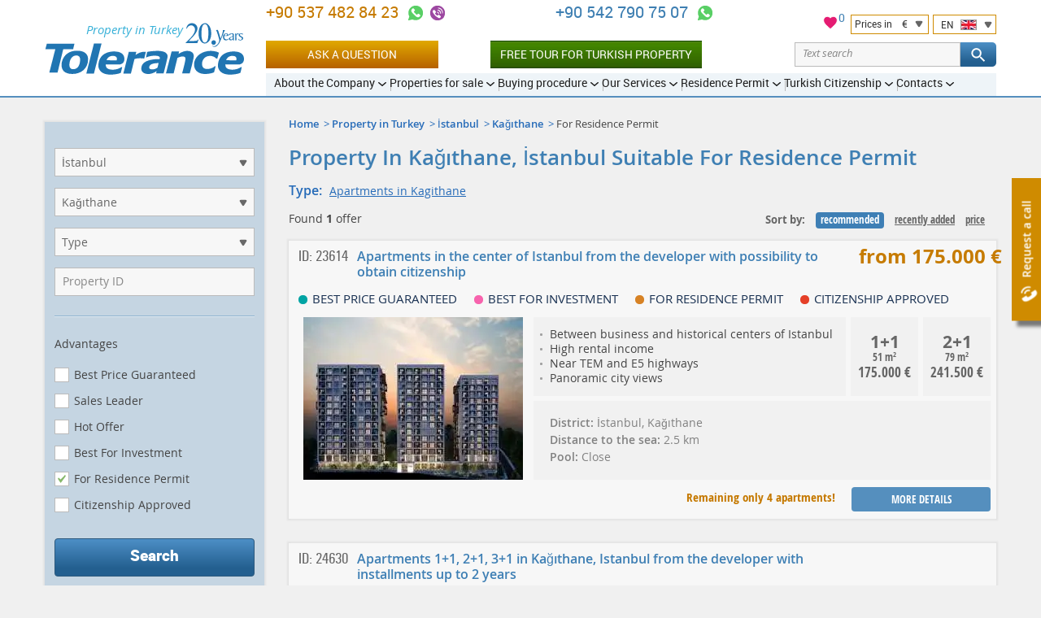

--- FILE ---
content_type: text/html; charset=UTF-8
request_url: https://tolerance-homes.com/turkey/istanbul/kagithane/residence-permit/
body_size: 21394
content:
<!DOCTYPE html>
<html lang="en">
<head>
    <meta charset="utf-8">
    <title>For residence permit Property for sale in Kagithane, İstanbul by Tolerance Homes Turkey</title>
                                        <meta name="description" content="For residence permit Property for sale in Kagithane, İstanbul by Tolerance Homes Turkey. Buy Kagithane Property through a leading Turkish Real Estate Agency.">
                            <meta name="keywords" content="Property, Kagithane, search">
                                                    <link rel="canonical" href="https://tolerance-homes.com/turkey/istanbul/kagithane/" />
        <meta name="viewport" content="width=device-width">
        <meta name="author" content="Tolerance">
    <meta name="format-detection" content="telephone=no">
    <link rel="alternate"  hreflang="ru" href="https://tolerance-homes.ru/turcia/istanbul/kagithane/vidn-na-zhitelstvo/"/>
            <link rel="alternate"  hreflang="en" href="https://tolerance-homes.com/turkey/istanbul/kagithane/residence-permit/"/>
            <link rel="alternate"  hreflang="de" href="https://tolerance-homes.com/de/turkei/istanbul/kagithane/aufenthaltserlaubnis/"/>
            <link rel="alternate"  hreflang="fa" href="https://tolerance-homes.com/fa/turkiye/istanbul/kagithane/ejaze-eghamat/"/>
            <link rel="alternate"  hreflang="ar" href="https://tolerance-homes.com/ar/turkiye/istanbul/kagithane/min-ajl-tsrih-ikama/"/>
            <link rel="alternate"  hreflang="nl" href="https://tolerance-homes.com/nl/turkije/istanbul/kagithane/verblijfsvergunning/"/>
            <link rel="alternate"  hreflang="fr" href="https://tolerance-homes.com/fr/turquie/istanbul/kagithane/permis-residance/"/>
        <link rel="shortcut icon" href="https://tolerance-homes.com/favicon.ico">
    <link rel="apple-touch-icon" href="https://tolerance-homes.com/i/touchicon.png">
    <meta name="msapplication-TileColor" content="#ffffff">
    <meta name="msapplication-TileImage" content="https://tolerance-homes.com/i/tileicon.png">
            <meta property="og:title" content="For residence permit Property for sale in Kagithane, İstanbul by Tolerance Homes Turkey"/>
    <meta property="og:description" content="For residence permit Property for sale in Kagithane, İstanbul by Tolerance Homes Turkey. Buy Kagithane Property through a leading Turkish Real Estate Agency."/>
    <meta property="og:image" content="https://tolerance-homes.com/realty/apartments-kagithane-istanbul-thumb-40806.jpg"/>
<meta property="og:type" content="website"/>
<meta property="og:url"
      content="https://tolerance-homes.com/turkey/istanbul/kagithane/residence-permit/"/>
        <!-- CSRF Token -->
    <meta name="csrf-token" content="KtuJKZmDN4iYf3fMyhL0BTSESXK09TgJnsjoGOvj">
    <!-- Styles -->
    <link rel="preload" as="style" href="/css/style.css?id=b60c53c78c16ef2d5466">
    <link rel="stylesheet" href="/css/style.css?id=b60c53c78c16ef2d5466">
                <!-- Google Tag Manager -->
<script type="04d0b87b24adeb12f3482a68-text/javascript">(function(w,d,s,l,i){w[l]=w[l]||[];w[l].push({'gtm.start':
            new Date().getTime(),event:'gtm.js'});var f=d.getElementsByTagName(s)[0],
        j=d.createElement(s),dl=l!='dataLayer'?'&l='+l:'';j.async=true;j.src=
        'https://www.googletagmanager.com/gtm.js?id='+i+dl;f.parentNode.insertBefore(j,f);
    })(window,document,'script','dataLayer','GTM-TS4T98');</script>
<!-- End Google Tag Manager -->
                        
        
                    <!-- Hotjar Tracking Code for https://tolerance-homes.com/ -->
            <script type="04d0b87b24adeb12f3482a68-text/javascript">
                (function (h, o, t, j, a, r) {
                    h.hj = h.hj || function () {
                        (h.hj.q = h.hj.q || []).push(arguments)
                    };
                    h._hjSettings = {hjid: 3339781, hjsv: 6};
                    a = o.getElementsByTagName('head')[0];
                    r = o.createElement('script');
                    r.async = 1;
                    r.src = t + h._hjSettings.hjid + j + h._hjSettings.hjsv;
                    a.appendChild(r);
                })(window, document, 'https://static.hotjar.com/c/hotjar-', '.js?sv=');
            </script>
        
    </head>
<body>
<!-- Google Tag Manager (noscript) -->
<noscript><iframe src="https://www.googletagmanager.com/ns.html?id=GTM-TS4T98" height="0" width="0" style="display:none;visibility:hidden"></iframe></noscript>
<!-- End Google Tag Manager (noscript) -->
<script type="application/ld+json">{"@context":"https:\/\/schema.org","@type":"LocalBusiness","name":"Tolerance Homes","logo":"https:\/\/tolerance-homes.com\/logo\/property-in-turkey.svg","url":"https:\/\/tolerance-homes.com","priceRange":"€50000-€8000000","aggregateRating":{"@type":"AggregateRating","ratingCount":48,"ratingValue":4.375}}</script>
<div class="all">
    <!-- header start -->
<header class="head">
    <div class="clmn cb">
        <div class="logo">
            <a href="https://tolerance-homes.com" title="Tolerance">
                <img src="https://tolerance-homes.com/logo/property-in-turkey.svg"
                     alt=""
                     width="245"
                     height="64">
            </a>
            <span class="top_descr">Property in Turkey</span>
        </div>

        <div class="header__content">
            <div class="header__top">

                <div class="header__contacts">
    <div class="h_cont">
                                                <div class="header-phone">
                                        <a class="header-phone-number ym-reach-goal" onclick="if (!window.__cfRLUnblockHandlers) return false; dataLayer.push({ event:'trackEvent', eventCategory:'Contacts', eventAction:'Phone', eventLabel:'top', eventValue:'905374828423' }); return true;" href="tel:905374828423" title="+90 537 482 84 23" data-ym-goal='["HEADER_PHONE1_CLICK",""]' data-cf-modified-04d0b87b24adeb12f3482a68-="">
                        +90 537 482 84 23
                    </a>

                    <div class="contacts-icons-block">
    <a onclick="if (!window.__cfRLUnblockHandlers) return false; dataLayer.push({ event:'trackEvent', eventCategory:'Contacts', eventAction:'WhatsApp', eventLabel:'top', eventValue:'905374828423'});" title="+90 537 482 84 23" class="call ym-reach-goal" data-ym-goal="HEADER_WHATSAPP_CLICK" target="_blank" href="https://wa.me/905374828423" rel="nofollow" data-cf-modified-04d0b87b24adeb12f3482a68-="">
    </a>
                <a onclick="if (!window.__cfRLUnblockHandlers) return false; dataLayer.push({ event:'trackEvent', eventCategory:'Contacts', eventAction:'Viber', eventLabel:'top', eventValue:'905374828423'});" title="+90 537 482 84 23" class="call2 ym-reach-goal" data-ym-goal="HEADER_VIBER_CLICK" href="viber://chat?number=%2B905374828423" rel="nofollow" data-cf-modified-04d0b87b24adeb12f3482a68-="">
        </a>
        </div>
                                    </div>
                            <div class="header-phone">
                                        <a class="header-phone-number ym-reach-goal" onclick="if (!window.__cfRLUnblockHandlers) return false; dataLayer.push({ event:'trackEvent', eventCategory:'Contacts', eventAction:'Phone', eventLabel:'top', eventValue:'905427907507' }); return true;" href="tel:905427907507" title="+90 542 790 75 07" data-ym-goal='["HEADER_PHONE2_CLICK",""]' data-cf-modified-04d0b87b24adeb12f3482a68-="">
                        +90 542 790 75 07
                    </a>

                    <div class="contacts-icons-block">
    <a onclick="if (!window.__cfRLUnblockHandlers) return false; dataLayer.push({ event:'trackEvent', eventCategory:'Contacts', eventAction:'WhatsApp', eventLabel:'top', eventValue:'905427907507'});" title="+90 542 790 75 07" class="call ym-reach-goal" data-ym-goal="HEADER_WHATSAPP_CLICK" target="_blank" href="https://wa.me/905427907507" rel="nofollow" data-cf-modified-04d0b87b24adeb12f3482a68-="">
    </a>
            </div>
                                    </div>
                            <div class="h_tune list">
            <div style="position: relative">
    <a href="/favorites" style="position: relative;">
        <svg xmlns="http://www.w3.org/2000/svg" viewBox="0 0 24 24" width="20" height="20">
            <path class="a" style="fill: #e51b72;
                        stroke: #fff;
                        stroke-miterlimit: 10;"
                  d="M16.5,2.82A6,6,0,0,0,12,4.9,6,6,0,0,0,7.5,2.82,5.44,5.44,0,0,0,2,8.32c0,3.77,3.4,6.86,8.55,11.53L12,21.18l1.45-1.32C18.6,15.18,22,12.1,22,8.32A5.44,5.44,0,0,0,16.5,2.82Z"/>
            <path class="b" style="fill: none;" d="M0,0H24V24H0Z"/>
        </svg>
        <span id="fav-cnt">0</span>
    </a>
</div>            <div style="display: flex">
                <div class="h_tune_lst h_tune_lst-curr">
    <a id="currencies"></a>
    <form id="currency-form" action="https://tolerance-homes.com/currency/set" method="post">
        
        <input type="hidden" name="_method" value="post">        <p>
            <span class="text">Prices in</span>
            <span class="currency">€</span>
        </p>
        <ul>
                            <li  data-currency-id="3">
                    <span class="currency-code">EUR</span>
                    <span class="currency-name">European Euro</span>
                </li>
                            <li  data-currency-id="2">
                    <span class="currency-code">USD</span>
                    <span class="currency-name">United States Dollar</span>
                </li>
                            <li  data-currency-id="4">
                    <span class="currency-code">TRY</span>
                    <span class="currency-name">Turkish Lira</span>
                </li>
                            <li  data-currency-id="5">
                    <span class="currency-code">KZT</span>
                    <span class="currency-name">Kazakhstan Tenge</span>
                </li>
                            <li  data-currency-id="1">
                    <span class="currency-code">RUB</span>
                    <span class="currency-name">Russian Ruble</span>
                </li>
                            <li  data-currency-id="6">
                    <span class="currency-code">IRR</span>
                    <span class="currency-name">Iranian Rial</span>
                </li>
                            <li  data-currency-id="7">
                    <span class="currency-code">UAH</span>
                    <span class="currency-name">Ukraine Hryvnia</span>
                </li>
                            <li  data-currency-id="8">
                    <span class="currency-code">SEK</span>
                    <span class="currency-name">Sweden Krona</span>
                </li>
                            <li  data-currency-id="9">
                    <span class="currency-code">AED</span>
                    <span class="currency-name">United Arab Emirates Dirham</span>
                </li>
                            <li  data-currency-id="10">
                    <span class="currency-code">LYD</span>
                    <span class="currency-name">Libya Dinar</span>
                </li>
                            <li  data-currency-id="11">
                    <span class="currency-code">SAR</span>
                    <span class="currency-name">Saudi Arabia Riyal</span>
                </li>
                            <li  data-currency-id="12">
                    <span class="currency-code">JOD</span>
                    <span class="currency-name">Jordan Dinar</span>
                </li>
                            <li  data-currency-id="13">
                    <span class="currency-code">QAR</span>
                    <span class="currency-name">Qatar Riyal</span>
                </li>
                            <li  data-currency-id="14">
                    <span class="currency-code">KWD</span>
                    <span class="currency-name">Kuwait Dinar</span>
                </li>
                            <li  data-currency-id="15">
                    <span class="currency-code">GBP</span>
                    <span class="currency-name">British Pound</span>
                </li>
                    </ul>
        <input id="currency-id" name="currency-id" type="hidden" value="3">
    </form>
</div>
                <div class="h_tune_lst h_tune_lst-lng">
    <p>
        <span class="text">EN</span>
        <span class="lng lng-en"></span>
    </p>
    <ul>
                                <li >
                                    <a href="https://tolerance-homes.ru/turcia/istanbul/kagithane/vidn-na-zhitelstvo/" rel="dofollow">
                        <span class="lng lng-ru"></span>
                        Недвижимость в Турции
                    </a>
                            </li>
                                <li class="h_tune_now">
                                    <a href="https://tolerance-homes.com/turkey/istanbul/kagithane/residence-permit/" rel="dofollow">
                        <span class="lng lng-en"></span>
                        English
                    </a>
                            </li>
                                <li >
                                    <a href="https://tolerance-homes.com/de/turkei/istanbul/kagithane/aufenthaltserlaubnis/" rel="dofollow">
                        <span class="lng lng-de"></span>
                        Deutsch
                    </a>
                            </li>
                                <li >
                                    <a href="https://tolerance-homes.com/fa/turkiye/istanbul/kagithane/ejaze-eghamat/" rel="dofollow">
                        <span class="lng lng-fa"></span>
                        فارسی
                    </a>
                            </li>
                                <li >
                                    <a href="https://tolerance-homes.com/ar/turkiye/istanbul/kagithane/min-ajl-tsrih-ikama/" rel="dofollow">
                        <span class="lng lng-ar"></span>
                        العربية
                    </a>
                            </li>
                                <li >
                                    <a href="https://tolerance-homes.com/nl/turkije/istanbul/kagithane/verblijfsvergunning/" rel="dofollow">
                        <span class="lng lng-nl"></span>
                        Nederlands
                    </a>
                            </li>
                                <li >
                                    <a href="https://tolerance-homes.com/fr/turquie/istanbul/kagithane/permis-residance/" rel="dofollow">
                        <span class="lng lng-fr"></span>
                        Français
                    </a>
                            </li>
            </ul>
</div>            </div>
        </div>
    </div>
</div>
<!-- line end-->
<!--h_cont end-->
                <!-- line with buttons -->
<div class="h_cont header__controls">
    <div class="header-phone top_line_flexed">
        <a class="head_button_section btn btn--gold show_popup ym-reach-goal" onclick="if (!window.__cfRLUnblockHandlers) return false; dataLayer.push({'event':'trackEvent', 'eventCategory':'Forms', 'eventAction':'Open', 'eventLabel':'Question' });" data-ym-goal="FORM_ASK_OPEN" href="#popup_ask" data-cf-modified-04d0b87b24adeb12f3482a68-="">Ask a question</a>
        <a class="head_button_section button-green" onclick="if (!window.__cfRLUnblockHandlers) return false; dataLayer.push({'event':'trackEvent', 'eventCategory':'Click', 'eventAction':'Inspection_Tour', 'eventLabel':'top' });" href="/buying-procedures/inspection-tour/" data-cf-modified-04d0b87b24adeb12f3482a68-="">Free Tour for Turkish Property</a>
    </div>
    <form action="https://tolerance-homes.com/search/">
        <div class="text-search">
            <div class="text-search__input">
                <input type="text" name="search" value=""
                       class="text-search__input"
                       placeholder="Text search">
                <span class="text-search__reset"></span>
            </div>

            <button class="but but-ord-c1 text-search__btn" type="submit">
                <svg class="text-search__icon">
                    <use xlink:href="/img/map.svg#icon-svg--search"></use>
                </svg>
            </button>

        </div>
    </form>
</div>
<!-- line with buttons end -->

                <nav class="h_menu" itemscope itemtype="https://schema.org/SiteNavigationElement">
    <ul >
            <li>
    <a href="/about/history/"
       itemprop="url"
       ><span
                itemprop="name">About the Company</span>
    </a>
            <ul >
            <li>
    <a href="/about/history/"
       itemprop="url"
       ><span
                itemprop="name">History and achievements</span>
    </a>
    </li>            <li>
    <a href="/about/25-reasons/"
       itemprop="url"
       ><span
                itemprop="name">Why us?</span>
    </a>
    </li>            <li>
    <a href="/about/our-team/"
       itemprop="url"
       ><span
                itemprop="name">Our team</span>
    </a>
    </li>            <li>
    <a href="/about/we-in-media/"
       itemprop="url"
       ><span
                itemprop="name">Press about us</span>
    </a>
    </li>            <li>
    <a href="/company/references.html"
       itemprop="url"
       ><span
                itemprop="name">Clients references</span>
    </a>
    </li>            <li>
    <a href="/about/certificates/"
       itemprop="url"
       ><span
                itemprop="name">Certificates</span>
    </a>
    </li>            <li>
    <a href="/about/diplomas/"
       itemprop="url"
       ><span
                itemprop="name">Diplomas</span>
    </a>
    </li>            <li>
    <a href="/news/"
       itemprop="url"
       ><span
                itemprop="name">News</span>
    </a>
    </li>            <li>
    <a href="/articles/"
       itemprop="url"
       ><span
                itemprop="name">Articles</span>
    </a>
    </li>            <li>
    <a href="/about/partnership/"
       itemprop="url"
       ><span
                itemprop="name">Partnership</span>
    </a>
    </li>    </ul>
    </li>            <li>
    <a href="/turkey/"
       itemprop="url"
       ><span
                itemprop="name">Properties for sale</span>
    </a>
            <ul >
            <li>
    <a href="/realty/without-hidden-fees-best-price-guarantee/"
       itemprop="url"
        class="important"><span
                itemprop="name">Without hidden commissions!</span>
    </a>
    </li>            <li>
    <a href="/turkey/"
       itemprop="url"
       ><span
                itemprop="name">Properties in Turkey</span>
    </a>
            <ul class="d3">
            <li>
    <a href="/turkey/apartments/"
       itemprop="url"
       ><span
                itemprop="name">Apartments in Turkey</span>
    </a>
    </li>            <li>
    <a href="/turkey/villas/"
       itemprop="url"
       ><span
                itemprop="name">Villas in Turkey</span>
    </a>
    </li>    </ul>
    </li>            <li>
    <a href="/turkey/antalya/"
       itemprop="url"
       ><span
                itemprop="name">Properites in Antalya</span>
    </a>
            <ul class="d3">
            <li>
    <a href="/turkey/antalya/apartments/"
       itemprop="url"
       ><span
                itemprop="name">Apartments in Antalya</span>
    </a>
    </li>            <li>
    <a href="/turkey/antalya/villas/"
       itemprop="url"
       ><span
                itemprop="name">Villas in Antalya</span>
    </a>
    </li>    </ul>
    </li>            <li>
    <a href="/turkey/istanbul/"
       itemprop="url"
       ><span
                itemprop="name">Properites in Istanbul</span>
    </a>
            <ul class="d3">
            <li>
    <a href="/turkey/istanbul/apartments/"
       itemprop="url"
       ><span
                itemprop="name">Apartments in Istanbul</span>
    </a>
    </li>            <li>
    <a href="/turkey/istanbul/villas/"
       itemprop="url"
       ><span
                itemprop="name">Villas in Istanbul</span>
    </a>
    </li>    </ul>
    </li>            <li>
    <a href="/turkey/mersin/"
       itemprop="url"
       ><span
                itemprop="name">Properites in Mersin</span>
    </a>
            <ul class="d3">
            <li>
    <a href="/turkey/mersin/apartments/"
       itemprop="url"
       ><span
                itemprop="name">Apartments in Mersin</span>
    </a>
    </li>            <li>
    <a href="/turkey/mersin/villas/"
       itemprop="url"
       ><span
                itemprop="name">Villas in Mersin</span>
    </a>
    </li>    </ul>
    </li>            <li>
    <a href="/turkey/alanya/"
       itemprop="url"
       ><span
                itemprop="name">Properites in Alanya</span>
    </a>
            <ul class="d3">
            <li>
    <a href="/turkey/alanya/apartments/"
       itemprop="url"
       ><span
                itemprop="name">Apartments in Alanya</span>
    </a>
    </li>            <li>
    <a href="/turkey/alanya/villas/"
       itemprop="url"
       ><span
                itemprop="name">Villas in Alanya</span>
    </a>
    </li>    </ul>
    </li>            <li>
    <a href="/turkey/bodrum/"
       itemprop="url"
       ><span
                itemprop="name">Properites in Bodrum</span>
    </a>
            <ul class="d3">
            <li>
    <a href="/turkey/bodrum/apartments/"
       itemprop="url"
       ><span
                itemprop="name">Apartments in Bodrum</span>
    </a>
    </li>            <li>
    <a href="/turkey/bodrum/villas/"
       itemprop="url"
       ><span
                itemprop="name">Villas in Bodrum</span>
    </a>
    </li>    </ul>
    </li>            <li>
    <a href="/turkey/belek/"
       itemprop="url"
       ><span
                itemprop="name">Properites in Belek</span>
    </a>
            <ul class="d3">
            <li>
    <a href="/turkey/belek/apartments/"
       itemprop="url"
       ><span
                itemprop="name">Apartments in Belek</span>
    </a>
    </li>            <li>
    <a href="/turkey/belek/villas/"
       itemprop="url"
       ><span
                itemprop="name">Villas in Belek</span>
    </a>
    </li>    </ul>
    </li>            <li>
    <a href="/turkey/northern-cyprus/"
       itemprop="url"
       ><span
                itemprop="name">Properites in Northern Cyprus</span>
    </a>
            <ul class="d3">
            <li>
    <a href="/turkey/northern-cyprus/apartments/"
       itemprop="url"
       ><span
                itemprop="name">Apartments in Northern Cyprus</span>
    </a>
    </li>            <li>
    <a href="/turkey/northern-cyprus/villas/"
       itemprop="url"
       ><span
                itemprop="name">Villas in Northern Cyprus</span>
    </a>
    </li>    </ul>
    </li>            <li>
    <a href="/turkey/kemer/"
       itemprop="url"
       ><span
                itemprop="name">Properites in Kemer</span>
    </a>
            <ul class="d3">
            <li>
    <a href="/turkey/kemer/apartments/"
       itemprop="url"
       ><span
                itemprop="name">Apartments in Kemer</span>
    </a>
    </li>            <li>
    <a href="/turkey/kemer/villas/"
       itemprop="url"
       ><span
                itemprop="name">Villas in Kemer</span>
    </a>
    </li>    </ul>
    </li>            <li>
    <a href="/turkey/izmir/"
       itemprop="url"
       ><span
                itemprop="name">Properites in Izmir</span>
    </a>
            <ul class="d3">
            <li>
    <a href="/turkey/izmir/apartments/"
       itemprop="url"
       ><span
                itemprop="name">Apartments in Izmir</span>
    </a>
    </li>            <li>
    <a href="/turkey/izmir/villas/"
       itemprop="url"
       ><span
                itemprop="name">Villas in Izmir</span>
    </a>
    </li>    </ul>
    </li>            <li>
    <a href="/turkey/fethie/"
       itemprop="url"
       ><span
                itemprop="name">Properites in Fethiye</span>
    </a>
            <ul class="d3">
            <li>
    <a href="/turkey/fethie/apartments/"
       itemprop="url"
       ><span
                itemprop="name">Apartments in Fethiye</span>
    </a>
    </li>            <li>
    <a href="/turkey/fethie/villas/"
       itemprop="url"
       ><span
                itemprop="name">Villas in Fethiye</span>
    </a>
    </li>    </ul>
    </li>            <li>
    <a href="/turkey/side/"
       itemprop="url"
       ><span
                itemprop="name">Properites in Side</span>
    </a>
            <ul class="d3">
            <li>
    <a href="/turkey/side/apartments/"
       itemprop="url"
       ><span
                itemprop="name">Apartments in Side</span>
    </a>
    </li>            <li>
    <a href="/turkey/side/villas/"
       itemprop="url"
       ><span
                itemprop="name">Villas in Side</span>
    </a>
    </li>    </ul>
    </li>            <li>
    <a href="/turkey/kash/"
       itemprop="url"
       ><span
                itemprop="name">Properites in Kas</span>
    </a>
            <ul class="d3">
            <li>
    <a href="/turkey/kash/apartments/"
       itemprop="url"
       ><span
                itemprop="name">Apartments in Kas</span>
    </a>
    </li>            <li>
    <a href="/turkey/kas/villas/"
       itemprop="url"
       ><span
                itemprop="name">Villas in Kas</span>
    </a>
    </li>    </ul>
    </li>            <li>
    <a href="/turkey/kalkan/"
       itemprop="url"
       ><span
                itemprop="name">Properites in Kalkan</span>
    </a>
            <ul class="d3">
            <li>
    <a href="/turkey/kalkan/apartments/"
       itemprop="url"
       ><span
                itemprop="name">Apartments in Kalkan</span>
    </a>
    </li>            <li>
    <a href="/turkey/kalkan/villas/"
       itemprop="url"
       ><span
                itemprop="name">Villas and houses in Kalkan</span>
    </a>
    </li>    </ul>
    </li>            <li>
    <a href="/turkey/didim/"
       itemprop="url"
       ><span
                itemprop="name">Properites in Didim</span>
    </a>
            <ul class="d3">
            <li>
    <a href="/turkey/didim/apartments/"
       itemprop="url"
       ><span
                itemprop="name">Apartments in Didim</span>
    </a>
    </li>            <li>
    <a href="/turkey/didim/villas/"
       itemprop="url"
       ><span
                itemprop="name">Villas in Didim</span>
    </a>
    </li>    </ul>
    </li>            <li>
    <a href="/turkey/kusadasi/"
       itemprop="url"
       ><span
                itemprop="name">Properites in Kusadasi</span>
    </a>
            <ul class="d3">
            <li>
    <a href="/turkey/kusadasi/apartments/"
       itemprop="url"
       ><span
                itemprop="name">Apartments in Kusadasi</span>
    </a>
    </li>            <li>
    <a href="/turkey/kusadasi/villas/"
       itemprop="url"
       ><span
                itemprop="name">Villas in Kusadasi</span>
    </a>
    </li>    </ul>
    </li>            <li>
    <a href="/turkey/hot-offer/"
       itemprop="url"
       ><span
                itemprop="name">Hot offers in Turkey</span>
    </a>
    </li>            <li>
    <a href="/turkey/installment/"
       itemprop="url"
       ><span
                itemprop="name">With installments up to 5 years in Turkey</span>
    </a>
    </li>            <li>
    <a href="/turkey/rental-income-guarantee/"
       itemprop="url"
       ><span
                itemprop="name">Guaranteed rental in Turkey</span>
    </a>
    </li>    </ul>
    </li>            <li>
    <a href="/buying-procedures/"
       itemprop="url"
       ><span
                itemprop="name">Buying procedure</span>
    </a>
            <ul >
            <li>
    <a href="/buying-procedures/inspection-tour/"
       itemprop="url"
        class="important"><span
                itemprop="name">Free Inspection Tour for Turkish Property</span>
    </a>
    </li>            <li>
    <a href="/buying-procedures/the-process-of-buying-real-property-in-turkey/"
       itemprop="url"
       ><span
                itemprop="name">The process of buying real property in Turkey</span>
    </a>
    </li>            <li>
    <a href="/buying-procedures/documents-required-for-the-purchase-of-property/"
       itemprop="url"
       ><span
                itemprop="name">Documents required for the purchase of real estate</span>
    </a>
    </li>            <li>
    <a href="/buying-procedures/tapu/"
       itemprop="url"
       ><span
                itemprop="name">Tapu</span>
    </a>
    </li>            <li>
    <a href="/buying-procedures/expenses-for-the-purchase-and-operation-of-real-estate-in-turkey/"
       itemprop="url"
       ><span
                itemprop="name">Expenses for the purchase and operation of real estate in Turkey</span>
    </a>
    </li>            <li>
    <a href="/buying-procedures/deferred-payment/"
       itemprop="url"
       ><span
                itemprop="name">Deferred payment up to 5 years</span>
    </a>
    </li>            <li>
    <a href="/buying-procedures/mortgage/"
       itemprop="url"
       ><span
                itemprop="name">Mortgage</span>
    </a>
    </li>            <li>
    <a href="/buying-procedures/insurance/"
       itemprop="url"
       ><span
                itemprop="name">Health insurance and property insurance</span>
    </a>
    </li>            <li>
    <a href="/buying-procedures/inheriting-real-estate-in-turkey/"
       itemprop="url"
       ><span
                itemprop="name">Inheriting real estate in Turkey</span>
    </a>
    </li>            <li>
    <a href="/buying-procedures/iskan/"
       itemprop="url"
       ><span
                itemprop="name">ISKAN</span>
    </a>
    </li>            <li>
    <a href="/buying-procedures/legislation/"
       itemprop="url"
       ><span
                itemprop="name">Legislation</span>
    </a>
    </li>            <li>
    <a href="/questions/"
       itemprop="url"
       ><span
                itemprop="name">Q&amp;A</span>
    </a>
    </li>    </ul>
    </li>            <li>
    <a href="/services/"
       itemprop="url"
       ><span
                itemprop="name">Our Services</span>
    </a>
            <ul >
            <li>
    <a href="/services/selecting-real-estate-in-turkey/"
       itemprop="url"
       ><span
                itemprop="name">Selecting real estate in Turkey</span>
    </a>
    </li>            <li>
    <a href="/services/property-management/"
       itemprop="url"
       ><span
                itemprop="name">Property management</span>
    </a>
    </li>            <li>
    <a href="/services/guaranteed-rent/"
       itemprop="url"
       ><span
                itemprop="name">Guaranteed Rent</span>
    </a>
    </li>            <li>
    <a href="/services/full-support-of-real-estate-purchasing-or-selling-transaction/"
       itemprop="url"
       ><span
                itemprop="name">Full Support of a Real Estate Purchase</span>
    </a>
    </li>            <li>
    <a href="/services/opening-a-bank-account-and-obtaining-a-tin/"
       itemprop="url"
       ><span
                itemprop="name">Opening a bank account and obtaining a TIN</span>
    </a>
    </li>            <li>
    <a href="/services/business-in-turkey/"
       itemprop="url"
       ><span
                itemprop="name">Business in Turkey</span>
    </a>
    </li>            <li>
    <a href="/services/legal-services-in-turkey/"
       itemprop="url"
       ><span
                itemprop="name">Legal services in Turkey</span>
    </a>
    </li>            <li>
    <a href="/services/receiving-renewing-residency-permits-turkey/"
       itemprop="url"
       ><span
                itemprop="name">The residence permit</span>
    </a>
    </li>            <li>
    <a href="/services/furnishing/"
       itemprop="url"
       ><span
                itemprop="name">Furnishing</span>
    </a>
    </li>            <li>
    <a href="/services/construction-works-and-design/"
       itemprop="url"
       ><span
                itemprop="name">Construction works and design</span>
    </a>
    </li>            <li>
    <a href="/services/airport-transfer/"
       itemprop="url"
       ><span
                itemprop="name">Airport transfer</span>
    </a>
    </li>            <li>
    <a href="/services/resale-your-property/"
       itemprop="url"
       ><span
                itemprop="name">Resale your property</span>
    </a>
    </li>            <li>
    <a href="/services/rent-your-property/"
       itemprop="url"
       ><span
                itemprop="name">Give your property for rent</span>
    </a>
    </li>            <li>
    <a href="/services/payment-of-the-real-estate-tax-in-turkey/"
       itemprop="url"
       ><span
                itemprop="name">Payment of the real estate tax in Turkey</span>
    </a>
    </li>            <li>
    <a href="/services/registration-of-water-electricity-counters-internet-and-telephone-connection/"
       itemprop="url"
       ><span
                itemprop="name">Registration of water, electricity counters, Internet and telephone connection</span>
    </a>
    </li>    </ul>
    </li>            <li>
    <a href="/residence-permit-turkey-property-purchase/"
       itemprop="url"
       ><span
                itemprop="name">Residence Permit</span>
    </a>
            <ul >
            <li>
    <a href="/residence-permit-turkey-property-purchase/"
       itemprop="url"
       ><span
                itemprop="name">Residence Permit in Turkey</span>
    </a>
    </li>            <li>
    <a href="/residence-permit-turkey-property-purchase/securing-residence-permit-appointment-turkey/"
       itemprop="url"
       ><span
                itemprop="name">How to Secure a Residence Permit Appointment in Turkey?</span>
    </a>
    </li>            <li>
    <a href="/residence-permit-turkey-property-purchase/turkish-residence-permit-provisions/"
       itemprop="url"
       ><span
                itemprop="name">What Does a Turkish Residence Permit Provide?</span>
    </a>
    </li>            <li>
    <a href="/residence-permit-turkey-property-purchase/assistance-obtaining-residence-permit-turkey/"
       itemprop="url"
       ><span
                itemprop="name">Assistance in Obtaining a Residence Permit in Turkey</span>
    </a>
    </li>            <li>
    <a href="/residence-permit-turkey-property-purchase/unlimited-turkish-residency/"
       itemprop="url"
       ><span
                itemprop="name">Residence Permit in Turkey without Restrictions</span>
    </a>
    </li>    </ul>
    </li>            <li>
    <a href="/turkish-citizenship/"
       itemprop="url"
       ><span
                itemprop="name">Turkish Citizenship</span>
    </a>
            <ul >
            <li>
    <a href="/turkish-citizenship/"
       itemprop="url"
       ><span
                itemprop="name">Turkish Citizenship</span>
    </a>
    </li>            <li>
    <a href="/turkish-citizenship/by-investing-turkish-property/"
       itemprop="url"
       ><span
                itemprop="name">Turkish Citizenship by Investing</span>
    </a>
    </li>            <li>
    <a href="/turkish-citizenship/changes-in-the-citizenship-law/"
       itemprop="url"
       ><span
                itemprop="name">Changes in the Citizenship Law 2023</span>
    </a>
    </li>            <li>
    <a href="/turkish-citizenship/help-getting-turkish-citizenship/"
       itemprop="url"
       ><span
                itemprop="name">Assistance in Acquiring Turkish Citizenship</span>
    </a>
    </li>            <li>
    <a href="/turkish-citizenship/turkish-citizenship-via-bank-deposits/"
       itemprop="url"
       ><span
                itemprop="name">Turkish Citizenship for Bank Deposits</span>
    </a>
    </li>    </ul>
    </li>            <li>
    <a href="/contacts/antalya/"
       itemprop="url"
       ><span
                itemprop="name">Contacts</span>
    </a>
            <ul >
            <li>
    <a href="/contacts/antalya/"
       itemprop="url"
       ><span
                itemprop="name">Main Office in Antalya</span>
    </a>
    </li>            <li>
    <a href="/contacts/antalya-kepez/"
       itemprop="url"
       ><span
                itemprop="name">Office in Kepez, Antalya</span>
    </a>
    </li>            <li>
    <a href="/contacts/mersin/"
       itemprop="url"
       ><span
                itemprop="name">Office in Mersin</span>
    </a>
    </li>            <li>
    <a href="/contacts/alanya/"
       itemprop="url"
       ><span
                itemprop="name">Office in Alanya</span>
    </a>
    </li>    </ul>
    </li>    </ul>
</nav>
<!--h_menu end-->
            </div>

        </div>
    </div>
</header>
<!--header end-->        <div class="center" style="margin-top: 30px">
        <div class="clmn cle">
            <section class="content">
                                            <div class="navi list">
        <ul>
                                                <li><a href="/">Home</a></li>
                                                                <li><a href="/turkey/">Property in Turkey</a></li>
                                                                <li><a href="/turkey/istanbul/">İstanbul</a></li>
                                                                <li><a href="/turkey/istanbul/kagithane/">Kağıthane</a></li>
                                                                <li><span>For Residence Permit</span></li>
                                    </ul>
    </div>

        <script type="application/ld+json">{"@context":"http:\/\/schema.org","@type":"BreadcrumbList","itemListElement":[{"@type":"ListItem","position":1,"item":{"@id":"\/","name":"Home","image":null}},{"@type":"ListItem","position":2,"item":{"@id":"\/turkey\/","name":"Property in Turkey","image":null}},{"@type":"ListItem","position":3,"item":{"@id":"\/turkey\/istanbul\/","name":"\u0130stanbul","image":null}},{"@type":"ListItem","position":4,"item":{"@id":"\/turkey\/istanbul\/kagithane\/","name":"Ka\u011f\u0131thane","image":null}},{"@type":"ListItem","position":5,"item":{"@id":"http:\/\/tolerance-homes.com\/turkey\/istanbul\/kagithane\/residence-permit","name":"For Residence Permit","image":null}}]}</script>

    
    <h1 class="mb-3 catalog__title">Property in Kağıthane, İstanbul Suitable for Residence Permit</h1>
    <div class="knowmore-wrap">
                    <div class="knowmore">
        <dl>
            <dt>Type</dt>
            <dd>
            <a href="https://tolerance-homes.com/turkey/istanbul/kagithane/apartments/">Apartments in Kagithane</a>
        </dd>
        </dl>
    </div>
            </div>

                
    <div class="tune list cle">
    <div class="tune_amo">
        Found <b>1</b> offer
    </div>

            <div class="sort catalog-sort">
            <div class="sort_h">Sort by:</div>
            <ul>
                                    <li class="sort_now
                     "
                    >
                        <a
                                href="/turkey/istanbul/kagithane/residence-permit/?sort=recommended:asc"
                                rel="dofollow">
                            recommended
                        </a>
                    </li>
                                    <li class="
                     "
                    >
                        <a
                                href="/turkey/istanbul/kagithane/residence-permit/?sort=date:desc"
                                rel="dofollow">
                            recently added
                        </a>
                    </li>
                                    <li class="
                     sort_price  sort_now-up"
                    >
                        <a
                                href="/turkey/istanbul/kagithane/residence-permit/?sort=price:asc"
                                rel="dofollow">
                            price
                        </a>
                    </li>
                            </ul>
        </div>
    </div>
            <div id="properties">
                            <div class="object list box" data-id=23614>

    <div class="object_top cle">
        <div class="object_id">ID: 23614</div>
                    <div class="object_price">
                <b>from 175.000 €</b>
                            </div>
                <div class="object_h h3">
            <a href="https://tolerance-homes.com/objects/23614/">Apartments in the center of Istanbul from the developer with possibility to obtain citizenship</a>
        </div>
    </div>

    <div class="object_marks">
                    <div class="object_mark" data-mark="best-price-guaranteed">Best price guaranteed</div>
                    <div class="object_mark" data-mark="best-investment">Best for investment</div>
                    <div class="object_mark" data-mark="residence-permit">For Residence Permit</div>
                    <div class="object_mark" data-mark="citizenship-approved">Citizenship approved</div>
            </div>

    <div class="object_cont">
        <div class="object_i imask">
            <a href="https://tolerance-homes.com/objects/23614/">
                <img src="https://tolerance-homes.com/realty/apartments-kagithane-istanbul-thumb-40806.jpg"
                     alt="Apartment from the developer in Kagithane, İstanbul with pool - buy realty in Turkey - 40806"
                     title="Apartment from the developer in Kagithane, İstanbul with pool - 40806"
                     width="270"
                     height="202"
                >
            </a>
        </div>
        <div class="object_line">
                            <div class="object_types">
                    <div class="object_type">
        <span class="object_type_room"><b>1+1</b></span>
        		<span class="object_type_txt">51 m<sup>2</sup></span>
                            <span class="object_type_price">175.000 €</span>
            </div>
    <div class="object_type">
        <span class="object_type_room"><b>2+1</b></span>
        		<span class="object_type_txt">79 m<sup>2</sup></span>
                            <span class="object_type_price">241.500 €</span>
            </div>
                </div>
                        <div class="object_line_in">
                <ul><li>Between business and historical centers of Istanbul</li><li>High rental income</li><li>Near TEM and E5 highways</li><li>Panoramic city views</li></ul>
            </div>
        </div>
        <div class="object_line">
                            <div class="object_types">
                                    </div>
                        <div class="object_line_in">
                <dl>
                    <dt>District</dt>
                    <dd>İstanbul, Kağıthane</dd>
                </dl>
                                    <dl>
                        <dt>Distance to the sea</dt>
                        <dd>2.5 km</dd>
                    </dl>
                                                    <dl>
                        <dt>Pool</dt>
                        <dd>Close</dd>
                    </dl>
                            </div>
        </div>
    </div>
    <div class="object_btm" style="display: flex; justify-content: space-between">
            
            <div style="display: flex;
            justify-content: flex-end;
            flex: 1 1 0%;">
                
                                    <div class="object_btm_in">
                        <div class="object_only">
                            Remaining only 4 apartments!
                        </div>
                    </div>
                
                <div class="object_but">
                    <a href="https://tolerance-homes.com/objects/23614/" class="but but-b details-btn ym-reach-goal"
                        data-ym-goal="DETAILS_BUTTON_CLICK">More details</a>
                </div>
            </div>
        </div>
    <script type="application/ld+json">{"@context":"https:\/\/schema.org","@type":"Product","name":"Apartments in the center of Istanbul from the developer with possibility to obtain citizenship","url":"https:\/\/tolerance-homes.com\/objects\/23614\/","image":"https:\/\/tolerance-homes.com\/realty\/23614\/photos\/medium\/lJCqQtR3Q86kTnwmcBO0hTh5Fv7iDSaEhFus5rgr.jpg","offers":{"@type":"Offer","price":174741.59,"priceCurrency":"EUR","availability":"http:\/\/schema.org\/LimitedAvailability","businessFunction":"sell"}}</script>
</div>                                            <div class="object list box object--sold" data-id=24630>

    <div class="object_top cle">
        <div class="object_id">ID: 24630</div>
                <div class="object_h h3">
            <a href="https://tolerance-homes.com/objects/24630/">Apartments 1+1, 2+1, 3+1 in Kağıthane, Istanbul from the developer with installments up to 2 years</a>
        </div>
    </div>

    <div class="object_marks">
                    <div class="object_mark" data-mark="best-price-guaranteed">Best price guaranteed</div>
                    <div class="object_mark" data-mark="best-investment">Best for investment</div>
                    <div class="object_mark" data-mark="residence-permit">For Residence Permit</div>
                    <div class="object_mark" data-mark="citizenship-approved">Citizenship approved</div>
            </div>

    <div class="object_cont">
        <div class="object_i imask">
            <a href="https://tolerance-homes.com/objects/24630/">
                <img src="https://tolerance-homes.com/realty/apartments-kagithane-istanbul-thumb-66381.jpg"
                     alt="Apartment from the developer in Kagithane, İstanbul with pool with installment - buy realty in Turkey - 66381"
                     title="Apartment from the developer in Kagithane, İstanbul with pool with installment - 66381"
                     width="270"
                     height="202"
                >
            </a>
        </div>
        <div class="object_line">
                            <div class="object_types">
                    <div class="object_type">
        <span class="object_type_room"><b>1+1</b></span>
        		<span class="object_type_txt">74 m<sup>2</sup></span>
                    </div>
    <div class="object_type">
        <span class="object_type_room"><b>2+1</b></span>
        		<span class="object_type_txt">96,77 m<sup>2</sup></span>
                    </div>
                </div>
                        <div class="object_line_in">
                <ul><li>Down payment 50%</li><li>Discount for full payment</li><li>Indoor pool, sauna, fitness, Hammam, indoor parking</li><li>Beautiful forest views</li><li>3.000 m2 of territory green park area</li><li>In the heart of European part of Istanbul, close to metro,&nbsp; Taksim, Tem E-80 highway, universities, shopping malls</li></ul>
            </div>
        </div>
        <div class="object_line">
                            <div class="object_types">
                    <div class="object_type">
        <span class="object_type_room"><b>3+1</b></span>
        		<span class="object_type_txt">144 m<sup>2</sup></span>
                    </div>
                </div>
                        <div class="object_line_in">
                <dl>
                    <dt>District</dt>
                    <dd>İstanbul, Kağıthane</dd>
                </dl>
                                    <dl>
                        <dt>Distance to the sea</dt>
                        <dd>5.9 km</dd>
                    </dl>
                                                    <dl>
                        <dt>Pool</dt>
                        <dd>Close</dd>
                    </dl>
                            </div>
        </div>
    </div>
    <div class="object_btm" style="display: flex; justify-content: space-between">
            
            <div style="display: flex;
            justify-content: flex-end;
            flex: 1 1 0%;">
                
                                    <div class="object_btm_in">
                        <div class="object_only">
                            Remaining only 6 apartments!
                        </div>
                    </div>
                
                <div class="object_but">
                    <a href="https://tolerance-homes.com/objects/24630/" class="but but-b details-btn ym-reach-goal"
                        data-ym-goal="DETAILS_BUTTON_CLICK">More details</a>
                </div>
            </div>
        </div>
    
</div>                                        
        </div>
    
    
    

                        <br>
            <h2>Why Choose Property in Kağıthane, İstanbul for a Residence Permit?</h2><p>Kağıthane, İstanbul is becoming a popular destination for foreign nationals looking to invest in property suitable for a residence permit. This vibrant district offers a blend of modern living and traditional charm, making it an ideal location for those seeking a new home in Turkey. The properties in Kağıthane are not only diverse in style and size but also provide excellent value for money.</p><p>One of the primary reasons to consider property in Kağıthane, İstanbul suitable for a residence permit is its strategic location. Situated on the European side of İstanbul, Kağıthane is well-connected to major business hubs, shopping centers, and educational institutions. This makes it a convenient choice for families, professionals, and students alike.</p><p>Additionally, the real estate market in Kağıthane is known for its robust infrastructure and high-quality developments. Many properties in this area come with modern amenities such as swimming pools, fitness centers, and 24/7 security, ensuring a comfortable lifestyle for residents. Investing in property in Kağıthane, İstanbul suitable for a residence permit also opens up opportunities for long-term financial growth, as the area continues to develop and attract more residents.</p><h2>Types of Property in Kağıthane, İstanbul Suitable for Residence Permit</h2><p>There is a wide range of property in Kağıthane, İstanbul suitable for residence permits, catering to different needs and preferences. From luxurious apartments with stunning views to cozy family homes, there is something for everyone. Many of these properties are designed with modern architecture and equipped with state-of-the-art facilities, ensuring a high standard of living.</p><p>For those looking for investment opportunities, commercial properties in Kağıthane also present lucrative options. These properties are ideal for setting up businesses or renting out to other enterprises, providing a steady income stream. Regardless of the type of property in Kağıthane, İstanbul suitable for residence permit, buyers can rest assured that they are making a sound investment in a thriving district.</p><p>Furthermore, the process of obtaining a residence permit through property investment in Kağıthane is straightforward and transparent. The Turkish government has streamlined the application process, making it easier for foreign nationals to acquire the necessary permits and enjoy the benefits of living in this dynamic city.</p><p>In conclusion, investing in property in Kağıthane, İstanbul suitable for a residence permit is a wise decision for those looking to relocate to Turkey. With its strategic location, modern amenities, and diverse property options, Kağıthane offers an attractive proposition for both personal and investment purposes. By choosing Tolerance Homes, clients can navigate the real estate market with confidence and secure a property that meets their needs and aspirations.</p>

            
    <div class="knowmore-wrap">
                                <div class="knowmore">
        <dl>
            <dt>Learn more</dt>
            <dd>
            <a href="https://tolerance-homes.com/regions/istanbul/kagithane/">Features of the region Kağıthane</a>
        </dd>
        </dl>
    </div>
                        </div>

    
    <svg style="display: none;">
        <svg id="flag-icon-css-de" viewBox="0 0 640 480">
            <g>
                <path fill="#ffce00" d="M0 320h640v160H0z" />
                <path d="M0 0h640v160H0z" />
                <path fill="#d00" d="M0 160h640v160H0z" />
            </g>
        </svg>
        <svg id="flag-icon-css-se" viewBox="0 0 640 480">
            <defs>
                <clipPath id="a">
                    <path fill-opacity=".7" d="M-53.4 0h682.6v512H-53.4z" />
                </clipPath>
            </defs>
            <g clip-path="url(#a)" transform="translate(50) scale(.9375)">
                <g fill-rule="evenodd" stroke-width="1pt">
                    <path fill="#006aa7" d="M-121.1.3h256v204.8h-256zm0 306.9h256V512h-256z" />
                    <path fill="#fecc00" d="M-121.1 205h256v102.4h-256z" />
                    <path fill="#fecc00" d="M133.8 0h102.4v512H133.8z" />
                    <path fill="#fecc00" d="M233 205h460.8v102.4H233z" />
                    <path fill="#006aa7" d="M236.2 307.2H697V512H236.2zm0-306.9H697v204.8H236.2z" />
                </g>
            </g>
        </svg>
        <svg id="flag-icon-css-gb" viewBox="0 0 640 480">
            <defs>
                <clipPath id="a">
                    <path fill-opacity=".7" d="M-85.3 0h682.6v512H-85.3z" />
                </clipPath>
            </defs>
            <g clip-path="url(#a)" transform="translate(80) scale(.94)">
                <g stroke-width="1pt">
                    <path fill="#012169" d="M-256 0H768v512H-256z" />
                    <path fill="#fff"
                        d="M-256 0v57.2L653.5 512H768v-57.2L-141.5 0H-256zM768 0v57.2L-141.5 512H-256v-57.2L653.5 0H768z" />
                    <path fill="#fff" d="M170.7 0v512h170.6V0H170.7zM-256 170.7v170.6H768V170.7H-256z" />
                    <path fill="#c8102e"
                        d="M-256 204.8v102.4H768V204.8H-256zM204.8 0v512h102.4V0H204.8zM-256 512L85.3 341.3h76.4L-179.7 512H-256zm0-512L85.3 170.7H9L-256 38.2V0zm606.4 170.7L691.7 0H768L426.7 170.7h-76.3zM768 512L426.7 341.3H503l265 132.5V512z" />
                </g>
            </g>
        </svg>
        <svg id="flag-icon-css-nl" viewBox="0 0 640 480">
            <g fill-rule="evenodd" stroke-width="1pt" transform="scale(1.25 .9375)">
                <rect width="512" height="509.8" fill="#fff" rx="0" ry="0" />
                <rect width="512" height="169.9" y="342.1" fill="#21468b" rx="0" ry="0" />
                <path fill="#ae1c28" d="M0 0h512v170H0z" />
            </g>
        </svg>
        <svg id="flag-icon-css-ru" viewBox="0 0 640 480">
            <g fill-rule="evenodd" stroke-width="1pt">
                <path fill="#fff" d="M0 0h640v480H0z" />
                <path fill="#0039a6" d="M0 160h640v320H0z" />
                <path fill="#d52b1e" d="M0 320h640v160H0z" />
            </g>
        </svg>
        <svg id="flag-icon-css-dk" viewBox="0 0 640 480">
            <path fill="#c8102e" d="M0 0h640.1v480H0z" />
            <path fill="#fff" d="M205.7 0h68.6v480h-68.6z" />
            <path fill="#fff" d="M0 205.7h640.1v68.6H0z" />
        </svg>
    </svg>

    <style>
        .flag-icon-li {
            width: 20px;
            height: 14px;
            margin: 0 2px 0 0;
        }

        .list-none li {
            margin-bottom: 5px;
        }

        .list-none li::before {
            content: ''
        }
    </style>
                                    <div class="addthis_inline_share_toolbox ym-reach-goal" data-name="lazyload" data-type="addthis" data-ym-goal="ADDTHIS_CLICK"></div>
                    <br>
                                <div id="support-block" class="support mb-3 box cle ">
        <div class="support_txt">
            <div class="support_txt_h">
                Got a question?                <span>Call us!</span>
            </div>
            <br>
            <div class="support__contacts">
                                <div class="manager flex text-center">
    <div class="manager__img">
        <img src="https://tolerance-homes.com/images/items/7jlFp4zgS9b2Nm7gaRyZ1NHmI0XyAx2TJ2MWCNyb.jpeg"
             alt="Sergiy Volchenkov - Managing Director">
    </div>
    <div class="manager__title">
        Sergiy Volchenkov
    </div>
    <div class="manager__sub-title">
        Managing Director
    </div>
</div>                                    <dl>
                                                                                <dd class="phone-number">
                                <a onclick="if (!window.__cfRLUnblockHandlers) return false; dataLayer.push({ 'event':'trackEvent', 'eventCategory':'Contacts', 'eventAction':'Phone', 'eventLabel':'girl', eventValue:'905427907507' });" href="tel:905427907507" data-cf-modified-04d0b87b24adeb12f3482a68-="">+90 542 790 75 07
                                </a>
                                <div class="contacts-icons-block">
    <a onclick="if (!window.__cfRLUnblockHandlers) return false; dataLayer.push({ event:'trackEvent', eventCategory:'Contacts', eventAction:'WhatsApp', eventLabel:'top', eventValue:'905427907507'});" title="+90 542 790 75 07" class="call ym-reach-goal" data-ym-goal="HEADER_WHATSAPP_CLICK" target="_blank" href="https://wa.me/905427907507" rel="nofollow" data-cf-modified-04d0b87b24adeb12f3482a68-="">
    </a>
                <a onclick="if (!window.__cfRLUnblockHandlers) return false; dataLayer.push({ event:'trackEvent', eventCategory:'Contacts', eventAction:'Viber', eventLabel:'top', eventValue:'905427907507'});" title="+90 542 790 75 07" class="call2 ym-reach-goal" data-ym-goal="HEADER_VIBER_CLICK" href="viber://chat?number=%2B905427907507" rel="nofollow" data-cf-modified-04d0b87b24adeb12f3482a68-="">
        </a>
        </div>                            </dd>
                                            </dl>
                            </div>
        </div>
        <!--support_txt end-->
        <div class="support_fo">
            <div class="fo">
                <form method="POST" action="https://tolerance-homes.com/messages/support" id="support-form"
                    class="feedback-form" data-name="support">
                    <input type="hidden" name="_token" value="KtuJKZmDN4iYf3fMyhL0BTSESXK09TgJnsjoGOvj">    <input type="hidden" class="recaptcha" name="recaptcha">
<div id="my_name_VQ5o73n0LOd5Ra1V_wrap" style="display:none;">
        <input name="my_name_VQ5o73n0LOd5Ra1V" type="text" value="" id="my_name_VQ5o73n0LOd5Ra1V">
        <input name="valid_from" type="text" value="eyJpdiI6IklXOG5hNmQwaFdcL3VERUVuQ2E0UkdBPT0iLCJ2YWx1ZSI6InhZbnBWNHJuY0dYR0NjNDJTWE9Femc9PSIsIm1hYyI6ImI5YjQ4MTFiYTA2MzkyMmZhNWMzOWI2NjA4ODE0NjViOThjYWQ5Mzc0NTg4YTUxOGE3YjQ3NmI4N2FhNWI1ZTgifQ==">
    </div>
                    <fieldset>
                        
                        <div class="support_fo_h h3 form__title">
                            Or just leave your info and we will contact you soon</div>
                                                                                                    <div class="fo_line cle">
                            <div class="fo_item fo-g2 fo_req">
                                <input type="text" placeholder="Name" name="support[name]"
                                    value="" />
                            </div>

                            <div class="fo_item fo-g2 fo_req">
                                <input type="tel" placeholder="" name="support[phone]" class="telinput"
                                    value="" data-dial-code="" />
                                
                            </div><!-- cuntry-code-main -->

                        </div>
                        <div class="fo_item fo_req">
                            <input type="email" placeholder="E-mail" name="support[email]"
                                value="" />
                        </div>
                                                    <div class="fo_item fo_req">
                                <textarea cols="30" rows="10" placeholder="Message" name="support[body]"></textarea>
                            </div>
                                                <div class="fo_line cle" style="text-align: right; height: 27px;">
                            <button class="but but-w" type="submit"
                                form="support-form">Get a consultancy</button>
                        </div>
                    </fieldset>
                </form>
            </div>
        </div>
            </div>

    
                                    <br>
                                                </section>
            <aside class="side">
    <style>
    .ik_select_option_disabled {
        color: #aaa;
    }
</style>
<div class="fltr box">
    <div class="fo fo-f">
        <form action="/turkey/istanbul/kagithane/" id="catalog-seach-form">
            <fieldset>
                <div class="fo_item">
                    <select id="regions-list" name="region">
                        <option value="0">Region</option>
                                                    <option value="1" >Antalya</option>
                                                    <option value="40" 
                            selected>İstanbul</option>
                                                    <option value="901" >Mersin</option>
                                                    <option value="31" >Alanya</option>
                                                    <option value="181" >Bodrum</option>
                                                    <option value="32" >Belek</option>
                                                    <option value="940" >Northern Cyprus</option>
                                                    <option value="2" >Kemer</option>
                                                    <option value="817" >İzmir</option>
                                                    <option value="39" >Fethiye</option>
                                                    <option value="36" >Side</option>
                                                    <option value="205" >Finike</option>
                                                    <option value="37" >Kaş</option>
                                                    <option value="247" >Kalkan</option>
                                                    <option value="234" >Didim</option>
                                                    <option value="207" >Kuşadası</option>
                                                    <option value="894" >Manavgat</option>
                                            </select>
                </div>
                <div class="fo_item">
                    <select name="district" id="districts-block">
                        <option value="0">District</option>
                                                                                    <option value="543" >Esenyurt</option>
                                                            <option value="544" >Beylikdüzü</option>
                                                            <option value="545" >Büyükçekmece</option>
                                                            <option value="550" >Küçükçekmece</option>
                                                            <option value="561" >Gaziosmanpaşa</option>
                                                            <option value="568" >Şişli</option>
                                                            <option value="569" >Sancaktepe</option>
                                                            <option value="570" >Başakşehir</option>
                                                            <option value="574" >Sarıyer</option>
                                                            <option value="582" >Bayrampaşa</option>
                                                            <option value="584" 
                                selected>Kağıthane</option>
                                                            <option value="585" >Bağcılar</option>
                                                            <option value="846" >Arnavutköy</option>
                                                            <option value="592" >Günesli</option>
                                                            <option value="593" >Avcılar</option>
                                                            <option value="684" >Bahçelievler</option>
                                                            <option value="946" >Maltepe</option>
                                                            <option value="880" >Silivri</option>
                                                            <option value="882" >Zeytinburnu</option>
                                                            <option value="890" >Bahçeşehir</option>
                                                            <option value="897" >Umraniye</option>
                                                            <option value="910" >Topkapı</option>
                                                            <option value="911" >Beyoğlu</option>
                                                            <option value="912" >Eyüp Sultan</option>
                                                            <option value="913" >Kartal</option>
                                                            <option value="915" >Çekmeköy</option>
                                                            <option value="919" >Kadıköy</option>
                                                            <option value="922" >Üsküdar</option>
                                                            <option value="964" >Pendik</option>
                                                            <option value="969" >Ataşehir</option>
                                                            <option value="971" >Bakırköy</option>
                                                            <option value="972" >Beşiktaş</option>
                                                            <option value="973" >Beykoz</option>
                                                            <option value="974" >Göktürk</option>
                                                            <option value="975" >Ispartakule</option>
                                                            <option value="976" >Maslak</option>
                                                            <option value="977" >Nişantaşı</option>
                                                                        </select>
                </div>
                <div class="fo_item" style="display: none">
                    <select name="microdistrict" id="districts-block2">
                        <option value="0">Neighbourhood</option>
                                            </select>
                </div>
                <div class="fo_item">
                    <select id="types-list" name="type">
                        <option value="0">Type</option>
                                                    <option value="1"
                                     data-type="apartment">Apartment</option>
                                                    <option value="2"
                                     data-type="villa">Villa</option>
                                                    <option value="3"
                                     data-type="commercial">Commercial real estate</option>
                                                    <option value="4"
                                     data-type="land">Land lot</option>
                                                    <option value="5"
                                     data-type="hotel">Hotel</option>
                                            </select>
                </div>
                <div class="fo_item">
                    <input type="text" name="object-id" placeholder="Property ID"
                           autocomplete="off"
                           value=""/>
                </div>
                <hr>

                <!-- квартиры -->
            <div id="apartment"
     class="fltr_item">
    <div class="slider slider_apartment" data-max="" data-min="">
    <div class="slider_inp">
        <input type="text" name="price-min" disabled/>
        <input type="text" name="price-max" disabled/>
    </div>
    <div class="slider_line">
        <div class="slider_line_in">
        </div>
    </div>
</div>
<!--slider end-->
    
    <div class="fo_item fo_mb2">
    <select class="to-sea">
        <option value="0">To the sea</option>
                    <option value="0-100">0-100</option>
                    <option value="100-500">100-500</option>
                    <option value="500-1000">500-1.000</option>
                    <option value="1000-2000">1.000-2.000</option>
                    <option value="2000-10000">2.000-10.000</option>
            </select>
</div>
    <div class="fo_line fo_mb2 cle">
        <div class=""
         style="
display: flex;
    flex-wrap: wrap;
    flex-direction: row;
    row-gap: 6px;
    column-gap: 10px;
">
                    <div class="fo_item">
                <label class="fo_stil">
                    <input type="checkbox" name="ap-types[1]" value="1"
                            
                    />
                    <span>1+0</span>
                </label>
            </div>
                    <div class="fo_item">
                <label class="fo_stil">
                    <input type="checkbox" name="ap-types[69]" value="1"
                            
                    />
                    <span>1+1</span>
                </label>
            </div>
                    <div class="fo_item">
                <label class="fo_stil">
                    <input type="checkbox" name="ap-types[70]" value="1"
                            
                    />
                    <span>2+1</span>
                </label>
            </div>
                    <div class="fo_item">
                <label class="fo_stil">
                    <input type="checkbox" name="ap-types[71]" value="1"
                            
                    />
                    <span>3+1</span>
                </label>
            </div>
                    <div class="fo_item">
                <label class="fo_stil">
                    <input type="checkbox" name="ap-types[72]" value="1"
                            
                    />
                    <span>4+1</span>
                </label>
            </div>
                    <div class="fo_item">
                <label class="fo_stil">
                    <input type="checkbox" name="ap-types[114]" value="1"
                            
                    />
                    <span>5+1</span>
                </label>
            </div>
                    <div class="fo_item">
                <label class="fo_stil">
                    <input type="checkbox" name="ap-types[121]" value="1"
                            
                    />
                    <span>6+1</span>
                </label>
            </div>
            </div>
</div>
    
    
    
    
    
    
    
    
</div>
            <!-- вилла -->
            <div id="villa" class="fltr_item">

    <div class="slider slider_villa" data-max="" data-min="">
    <div class="slider_inp">
        <input type="text" name="price-min" disabled/>
        <input type="text" name="price-max" disabled/>
    </div>
    <div class="slider_line">
        <div class="slider_line_in">
        </div>
    </div>
</div>
<!--slider end-->
    <div class="fo_item fo_mb1">
    <label class="fo_stil">
        <input type="checkbox" class="installment" name="installment" value="1"
                
        />
        <span>With installment</span>
    </label>
</div>
    <div class="fo_item fo_mb2">
    <select class="to-sea">
        <option value="0">To the sea</option>
                    <option value="0-100">0-100</option>
                    <option value="100-500">100-500</option>
                    <option value="500-1000">500-1.000</option>
                    <option value="1000-2000">1.000-2.000</option>
                    <option value="2000-10000">2.000-10.000</option>
            </select>
</div>
    <div class="fo_item">
        <label class="fo_stil">
            <input type="radio" name="villa-types" value="0"
                     checked
            />
            <span>all villas</span>
        </label>
    </div>
    <div class="fo_item">
        <label class="fo_stil">
            <input type="radio" name="villa-types" value="107"
                    
            />
            <span>detached</span>
        </label>
    </div>
    <div class="fo_item">
        <label class="fo_stil">
            <input type="radio" name="villa-types" value="108"
                    
            />
            <span>villa complex</span>
        </label>
    </div>

    <div class="fo_item fo_mb1">
        <label class="fo_stil">
            <input type="checkbox" name="villa-pool"
                   value="1"/>
            <span>with private pool</span>
        </label>
    </div>
</div>
            <!-- коммерч. -->
            <div id="commercial" class="fltr_item">

    <div class="slider slider_commercial" data-max="" data-min="">
    <div class="slider_inp">
        <input type="text" name="price-min" disabled/>
        <input type="text" name="price-max" disabled/>
    </div>
    <div class="slider_line">
        <div class="slider_line_in">
        </div>
    </div>
</div>
<!--slider end-->
    <div class="fo_item fo_mb1">
    <label class="fo_stil">
        <input type="checkbox" class="installment" name="installment" value="1"
                
        />
        <span>With installment</span>
    </label>
</div>
    <div class="fo_item fo_mb2">
    <select class="to-sea">
        <option value="0">To the sea</option>
                    <option value="0-100">0-100</option>
                    <option value="100-500">100-500</option>
                    <option value="500-1000">500-1.000</option>
                    <option value="1000-2000">1.000-2.000</option>
                    <option value="2000-10000">2.000-10.000</option>
            </select>
</div>
    <div class="fo_item">
        <label class="fo_stil">
            <input type="radio" name="commerce-types" value="0"
                     checked
            />
            <span>all real properties</span>
        </label>
    </div>
    <div class="fo_item">
        <label class="fo_stil">
            <input type="radio" name="commerce-types" value="110"
                    
            />
            <span>lessee available</span>
        </label>
    </div>
    <div class="fo_item">
        <label class="fo_stil">
            <input type="radio" name="commerce-types" value="111"
                    
            />
            <span>no lessee</span>
        </label>
    </div>
</div>

            <!-- земля -->
            <div id="land" class="fltr_item">

    <div class="slider slider_land" data-max="" data-min="">
    <div class="slider_inp">
        <input type="text" name="price-min" disabled/>
        <input type="text" name="price-max" disabled/>
    </div>
    <div class="slider_line">
        <div class="slider_line_in">
        </div>
    </div>
</div>
<!--slider end-->
    <div class="fo_item fo_mb1">
    <label class="fo_stil">
        <input type="checkbox" class="installment" name="installment" value="1"
                
        />
        <span>With installment</span>
    </label>
</div>
    <div class="fo_item fo_mb2">
    <select class="to-sea">
        <option value="0">To the sea</option>
                    <option value="0-100">0-100</option>
                    <option value="100-500">100-500</option>
                    <option value="500-1000">500-1.000</option>
                    <option value="1000-2000">1.000-2.000</option>
                    <option value="2000-10000">2.000-10.000</option>
            </select>
</div>
    <div class="fo_item">
        <label class="fo_stil">
            <input type="radio" name="land-types" value="0"
                     checked
            />
            <span>all land plots</span>
        </label>
    </div>
    <div class="fo_item">
        <label class="fo_stil">
            <input type="radio" name="land-types" value="113"
                    
            />
            <span>agricultural land</span>
        </label>
    </div>
    <div class="fo_item">
        <label class="fo_stil">
            <input type="radio" name="land-types" value="114"
                    
            />
            <span>for construction</span>
        </label>
    </div>
</div>
            <!-- отели -->
                <div id="hotel" class="fltr_item">

    <div class="slider slider_hotel" data-max="" data-min="">
    <div class="slider_inp">
        <input type="text" name="price-min" disabled/>
        <input type="text" name="price-max" disabled/>
    </div>
    <div class="slider_line">
        <div class="slider_line_in">
        </div>
    </div>
</div>
<!--slider end-->
    <div class="fo_item fo_mb1">
    <label class="fo_stil">
        <input type="checkbox" class="installment" name="installment" value="1"
                
        />
        <span>With installment</span>
    </label>
</div>
    <div class="fo_item fo_mb2">
    <select class="to-sea">
        <option value="0">To the sea</option>
                    <option value="0-100">0-100</option>
                    <option value="100-500">100-500</option>
                    <option value="500-1000">500-1.000</option>
                    <option value="1000-2000">1.000-2.000</option>
                    <option value="2000-10000">2.000-10.000</option>
            </select>
</div>
    <div class="fo_item">
        <label class="fo_stil">
            <input type="radio" name="hotel-types" value="0"
                     checked
            />
            <span>all hotels</span>
        </label>
    </div>
    <div class="fo_item">
        <label class="fo_stil">
            <input type="radio" name="hotel-types" value="116"
                    
            />
            <span>hotels by the sea</span>
        </label>
    </div>
    <div class="fo_item">
        <label class="fo_stil">
            <input type="radio" name="hotel-types" value="117"
                    
            />
            <span>city hotel</span>
        </label>
    </div>
</div>
                                    Advantages                    <div class="filter__list">
                                                    <div class="fo_line cle">
                                <div class="fo_item">
                                    <label class="fo_stil">
                                        <input type="checkbox" name="tags[]"
                                                                                              value="15"/>
                                        <span>Best price guaranteed</span>
                                    </label>
                                </div>
                            </div>
                                                    <div class="fo_line cle">
                                <div class="fo_item">
                                    <label class="fo_stil">
                                        <input type="checkbox" name="tags[]"
                                                                                              data-excluded-types='[3,4,5]'
                                                                                              value="19"/>
                                        <span>Sales leader</span>
                                    </label>
                                </div>
                            </div>
                                                    <div class="fo_line cle">
                                <div class="fo_item">
                                    <label class="fo_stil">
                                        <input type="checkbox" name="tags[]"
                                                                                              value="20"/>
                                        <span>Hot offer</span>
                                    </label>
                                </div>
                            </div>
                                                    <div class="fo_line cle">
                                <div class="fo_item">
                                    <label class="fo_stil">
                                        <input type="checkbox" name="tags[]"
                                                                                              value="24"/>
                                        <span>Best for investment</span>
                                    </label>
                                </div>
                            </div>
                                                    <div class="fo_line cle">
                                <div class="fo_item">
                                    <label class="fo_stil">
                                        <input type="checkbox" name="tags[]"
                                                                                              value="30" checked/>
                                        <span>For Residence Permit</span>
                                    </label>
                                </div>
                            </div>
                                                    <div class="fo_line cle">
                                <div class="fo_item">
                                    <label class="fo_stil">
                                        <input type="checkbox" name="tags[]"
                                                                                              value="17"/>
                                        <span>Citizenship approved</span>
                                    </label>
                                </div>
                            </div>
                                                    <div class="fo_line cle">
                                <div class="fo_item">
                                    <label class="fo_stil">
                                        <input type="checkbox" name="tags[]"
                                                                                              value="31"/>
                                        <span>Ready to Move in</span>
                                    </label>
                                </div>
                            </div>
                                                    <div class="fo_line cle">
                                <div class="fo_item">
                                    <label class="fo_stil">
                                        <input type="checkbox" name="tags[]"
                                                                                              data-excluded-types='[4,5]'
                                                                                              value="14"/>
                                        <span>With Installment</span>
                                    </label>
                                </div>
                            </div>
                                                    <div class="fo_line cle">
                                <div class="fo_item">
                                    <label class="fo_stil">
                                        <input type="checkbox" name="tags[]"
                                                                                              data-excluded-types='[3]'
                                                                                              value="23"/>
                                        <span>With sea view</span>
                                    </label>
                                </div>
                            </div>
                                                    <div class="fo_line cle">
                                <div class="fo_item">
                                    <label class="fo_stil">
                                        <input type="checkbox" name="tags[]"
                                                                                              data-excluded-types='[3]'
                                                                                              value="22"/>
                                        <span>Beach front</span>
                                    </label>
                                </div>
                            </div>
                                                    <div class="fo_line cle">
                                <div class="fo_item">
                                    <label class="fo_stil">
                                        <input type="checkbox" name="tags[]"
                                                                                              data-excluded-types='[3]'
                                                                                              value="8"/>
                                        <span>Near the sea</span>
                                    </label>
                                </div>
                            </div>
                                                    <div class="fo_line cle">
                                <div class="fo_item">
                                    <label class="fo_stil">
                                        <input type="checkbox" name="tags[]"
                                                                                              data-excluded-types='[3,4]'
                                                                                              value="7"/>
                                        <span>Luxury</span>
                                    </label>
                                </div>
                            </div>
                                                    <div class="fo_line cle">
                                <div class="fo_item">
                                    <label class="fo_stil">
                                        <input type="checkbox" name="tags[]"
                                                                                              data-excluded-types='[4]'
                                                                                              value="16"/>
                                        <span>Rental income guarantee</span>
                                    </label>
                                </div>
                            </div>
                                                    <div class="fo_line cle">
                                <div class="fo_item">
                                    <label class="fo_stil">
                                        <input type="checkbox" name="tags[]"
                                                                                              data-excluded-types='[4,5]'
                                                                                              value="18"/>
                                        <span>Commission 0%</span>
                                    </label>
                                </div>
                            </div>
                                                    <div class="fo_line cle">
                                <div class="fo_item">
                                    <label class="fo_stil">
                                        <input type="checkbox" name="tags[]"
                                                                                              value="10"/>
                                        <span>Cheap</span>
                                    </label>
                                </div>
                            </div>
                                                    <div class="fo_line cle">
                                <div class="fo_item">
                                    <label class="fo_stil">
                                        <input type="checkbox" name="tags[]"
                                                                                              data-excluded-types='[4,5]'
                                                                                              value="5"/>
                                        <span>From the developer</span>
                                    </label>
                                </div>
                            </div>
                                                    <div class="fo_line cle">
                                <div class="fo_item">
                                    <label class="fo_stil">
                                        <input type="checkbox" name="tags[]"
                                                                                              value="21"/>
                                        <span>Price reduced</span>
                                    </label>
                                </div>
                            </div>
                                                    <div class="fo_line cle">
                                <div class="fo_item">
                                    <label class="fo_stil">
                                        <input type="checkbox" name="tags[]"
                                                                                              data-excluded-types='[4]'
                                                                                              value="13"/>
                                        <span>New building</span>
                                    </label>
                                </div>
                            </div>
                                                    <div class="fo_line cle">
                                <div class="fo_item">
                                    <label class="fo_stil">
                                        <input type="checkbox" name="tags[]"
                                                                                              data-excluded-types='[3,4,5]'
                                                                                              value="1"/>
                                        <span>Resale</span>
                                    </label>
                                </div>
                            </div>
                                                    <div class="fo_line cle">
                                <div class="fo_item">
                                    <label class="fo_stil">
                                        <input type="checkbox" name="tags[]"
                                                                                              data-excluded-types='[4]'
                                                                                              value="25"/>
                                        <span>Under construction</span>
                                    </label>
                                </div>
                            </div>
                                                    <div class="fo_line cle">
                                <div class="fo_item">
                                    <label class="fo_stil">
                                        <input type="checkbox" name="tags[]"
                                                                                              data-excluded-types='[4,5]'
                                                                                              value="11"/>
                                        <span>Furnished</span>
                                    </label>
                                </div>
                            </div>
                                                    <div class="fo_line cle">
                                <div class="fo_item">
                                    <label class="fo_stil">
                                        <input type="checkbox" name="tags[]"
                                                                                              data-excluded-types='[3,4,5]'
                                                                                              value="28"/>
                                        <span>Gas heating</span>
                                    </label>
                                </div>
                            </div>
                                                    <div class="fo_line cle">
                                <div class="fo_item">
                                    <label class="fo_stil">
                                        <input type="checkbox" name="tags[]"
                                                                                              data-excluded-types='[3,4,5]'
                                                                                              value="29"/>
                                        <span>Separate kitchen</span>
                                    </label>
                                </div>
                            </div>
                                                    <div class="fo_line cle">
                                <div class="fo_item">
                                    <label class="fo_stil">
                                        <input type="checkbox" name="tags[]"
                                                                                              data-excluded-types='[3,4,5]'
                                                                                              value="2"/>
                                        <span>With pool</span>
                                    </label>
                                </div>
                            </div>
                                                    <div class="fo_line cle">
                                <div class="fo_item">
                                    <label class="fo_stil">
                                        <input type="checkbox" name="tags[]"
                                                                                              data-excluded-types='[3,4,5]'
                                                                                              value="26"/>
                                        <span>Parking</span>
                                    </label>
                                </div>
                            </div>
                                                    <div class="fo_line cle">
                                <div class="fo_item">
                                    <label class="fo_stil">
                                        <input type="checkbox" name="tags[]"
                                                                                              data-excluded-types='[3,4,5]'
                                                                                              value="27"/>
                                        <span>Golf</span>
                                    </label>
                                </div>
                            </div>
                                            </div>
                

                <input type="hidden" id="to-sea-val" name="to-sea" value="">
                <div class="fo_item">
                    <button class="but but-b but-ord but-ord-c1" type="submit"
                            value="Search">Search</button>
                </div>
                <a href="/turkey/"
                        
                >Clear</a>
            </fieldset>
            <input type="hidden" id="sort-field" name="sort-field">
            <input type="hidden" id="sort-order" name="sort-order">
        </form>
    </div>
</div>
<!--fltr end-->
        <div class="reasons reasons-side box">
    <div class="reasons_h">
        <a href="/about/25-reasons/">
            <strong>25<br>reasons</strong><br> to buy property in Turkey<br>with <span>Tolerance</span>            
        </a>
    </div>
</div>
    <div class="resp resp-side box">
        <div class="resp_hh">All references</div>
        <div class="resp_h">
            <div>Inexpensive apartment from the developer in Antalya city center. Violetta, <em>Bratsk</em></div>
        </div>

        <p>Why do people choose Turkey as their new place of residence? How competitively priced can be a 1+1 apartment?
When buying real estate abroad, you need the help of professionals to avoid unpleasantness in an unfamiliar country.
...
            
            <a href="/company/references.html?show_resp=21635#resp21635">Next</a></p>
        <div class="resp_lnk">
            <a href="https://tolerance-homes.com/company/references.html">All feedbacks >></a>
        </div>
    </div>
    <div class="spec spec-side box">
    <strong class="spec_h">SPECIAL­ PROPOSALS</strong>
    <div class="objs objs-nar objs-side list">

        <ul>
                            <li class="obj box">
                    <div class="obj_i imask">
                        <a href="https://tolerance-homes.com/objects/26756/">
                            <img src="https://tolerance-homes.com/realty/apartments-muratpasa-antalya-thumb-133818.jpg"
                                 alt="turkey real estate"
                                 title="turkey real estate"
                                 style="width: 270px; height: 202px;">
                        </a>
                    </div>
                    <a href="https://tolerance-homes.com/objects/26756/">
                        <p class="obj_desc"><b>ID: 26756</b> Premium apartments in the center of Antalya in a multifunctional complex with a 5-star hotel, shopping center, offices, spa, and indoor and outdoor swimming pools. Installment plans up to 3 years.</p>
                    </a>
                    <div class="obj_price">
                        from 263.500 €
                    </div>
                </li>
                            <li class="obj box">
                    <div class="obj_i imask">
                        <a href="https://tolerance-homes.com/objects/26700/">
                            <img src="https://tolerance-homes.com/realty/apartments-muratpasa-antalya-thumb-132189.jpg"
                                 alt="property turkey"
                                 title="property turkey"
                                 style="width: 270px; height: 202px;">
                        </a>
                    </div>
                    <a href="https://tolerance-homes.com/objects/26700/">
                        <p class="obj_desc"><b>ID: 26700</b> New apartments from the developer 1+1, 2+1, and 4+1 in Muratpaşa, Antalya in a complex with a pool</p>
                    </a>
                    <div class="obj_price">
                        from 84.000 €
                    </div>
                </li>
                    </ul>

    </div>
    <!--objs end-->
    <div class="spec_lnk">
        <a href="/turkey/hot-offer/">All specials >></a>
    </div>
</div>
<!--spec end-->
    <div class="s_menu box list">
    <ul>
                    <li><a href="/turkey/apartments/">Apartment</a></li>
                    <li><a href="/turkey/villas/">Villa</a></li>
                    <li><a href="/turkey/business/">Commercial real estate</a></li>
                    <li><a href="/turkey/land_plots/">Land lot</a></li>
                    <li><a href="/turkey/hotels/">Hotel</a></li>
            </ul>

    <ul>
                                    <li><a href="/turkey/antalya/">Antalya (598)</a></li>
                                                <li><a href="/turkey/istanbul/">İstanbul (120)</a></li>
                                                <li><a href="/turkey/mersin/">Mersin (83)</a></li>
                                                <li><a href="/turkey/alanya/">Alanya (62)</a></li>
                                                <li><a href="/turkey/bodrum/">Bodrum (28)</a></li>
                                                <li><a href="/turkey/belek/">Belek (40)</a></li>
                                                <li><a href="/turkey/northern-cyprus/">Northern Cyprus (234)</a></li>
                                                <li><a href="/turkey/kemer/">Kemer (70)</a></li>
                                                <li><a href="/turkey/izmir/">İzmir (26)</a></li>
                                                <li><a href="/turkey/fethiye/">Fethiye (20)</a></li>
                                                <li><a href="/turkey/side/">Side (5)</a></li>
                                                <li><a href="/turkey/finike/">Finike (8)</a></li>
                                                <li><a href="/turkey/kas/">Kaş (3)</a></li>
                                                <li><a href="/turkey/kalkan/">Kalkan (14)</a></li>
                                                <li><a href="/turkey/didim/">Didim (13)</a></li>
                                                <li><a href="/turkey/kusadasi/">Kuşadası (9)</a></li>
                                                <li><a href="/turkey/manavgat/">Manavgat (1)</a></li>
                        </ul>
</div></aside>        </div>
    </div>
    <div class="clmn" style="margin-top: 25px">
        <div class="view-list text-center">
            <a  rel="nofollow"
               href="https://tolerance-homes.com/mode/mobile/">Mobile view</a>
            <a  class="active" rel="nofollow"
               href="https://tolerance-homes.com/mode/desktop/">Standart view</a>
        </div>
    </div>

<footer class="foot">
    <div class="clmn">
        <div class="foot_in">
            <div class="f_btn">
                                    <a href="#popup_login_manager"
                       class="show_popup popup_login_manager">Manager login</a>
                    
                                            <a href="#popup_login_partner"
                           class="show_popup popup_login_partner">Partner login</a>
                                    </div>
            <!--f_btn end-->

            <div class="f_cnt list">

                <ul>
                                            <li class="f_cnt_yt">
                            <a class="ym-reach-goal" data-ym-goal="FOOTER_YOUTUBE_CLICK" onclick="if (!window.__cfRLUnblockHandlers) return false; dataLayer.push({ 'event':'trackEvent', 'eventCategory':'Social', 'eventAction':'Youtube', 'eventLabel':'footer' });" href="https://www.youtube.com/@ToleranceHomesTurkey" title="Youtube" rel="nofollow" target="_blank" data-cf-modified-04d0b87b24adeb12f3482a68-="">Youtube
                            </a>
                        </li>
                                                                                                        <li class="f_cnt_mail">
                            <a class="ym-reach-goal" data-ym-goal="FOOTER_EMAIL_CLICK" onclick="if (!window.__cfRLUnblockHandlers) return false; dataLayer.push({ 'event':'trackEvent', 'eventCategory':'Contacts', 'eventAction':'Email', 'eventLabel':'footer' });" href="/cdn-cgi/l/email-protection#25514a494057444b464065514a494057444b4640084d4a4840560b464a48" rel="nofollow" target="_blank" data-cf-modified-04d0b87b24adeb12f3482a68-=""><span class="__cf_email__" data-cfemail="9de9f2f1f8effcf3fef8dde9f2f1f8effcf3fef8b0f5f2f0f8eeb3fef2f0">[email&#160;protected]</span></a>
                        </li>
                                                                                        </ul>

            </div>
            <!--f_cnt end-->

            <div class="f_buts list">
                <ul>
                    <li>
                        <a class="coffe_break_gal_show lazyload" href="#">
                            <img
                                    class="lazyload"
                                    data-src="https://tolerance-homes.com/i/etc/f_buts-01.png"
                                    alt=""
                                    width="88"
                                    height="31"
                            >
                        </a>
                    </li>
                </ul>
            </div>
            <!--f_buts end-->


        </div>
        <!--foot_in end-->
                    <dl>
                <dt>Central Office in Turkey</dt>
                <dd>
                                            <a onclick="if (!window.__cfRLUnblockHandlers) return false; dataLayer.push({ 'event':'trackEvent', 'eventCategory':'Contacts', 'eventAction':'Phone', 'eventLabel':'footer', eventValue:'905374828423' });" href="tel:905374828423" data-cf-modified-04d0b87b24adeb12f3482a68-="">+90 537 482 84 23
                        </a>
                        ,                                             <a onclick="if (!window.__cfRLUnblockHandlers) return false; dataLayer.push({ 'event':'trackEvent', 'eventCategory':'Contacts', 'eventAction':'Phone', 'eventLabel':'footer', eventValue:'905427907507' });" href="tel:905427907507" data-cf-modified-04d0b87b24adeb12f3482a68-="">+90 542 790 75 07
                        </a>
                                                                <div class="contacts-icons-block">
    <a onclick="if (!window.__cfRLUnblockHandlers) return false; dataLayer.push({ event:'trackEvent', eventCategory:'Contacts', eventAction:'WhatsApp', eventLabel:'top', eventValue:'905374828423'});" title="+90 537 482 84 23" class="call ym-reach-goal" data-ym-goal="HEADER_WHATSAPP_CLICK" target="_blank" href="https://wa.me/905374828423" rel="nofollow" data-cf-modified-04d0b87b24adeb12f3482a68-="">
    </a>
                <a onclick="if (!window.__cfRLUnblockHandlers) return false; dataLayer.push({ event:'trackEvent', eventCategory:'Contacts', eventAction:'Viber', eventLabel:'top', eventValue:'905374828423'});" title="+90 537 482 84 23" class="call2 ym-reach-goal" data-ym-goal="HEADER_VIBER_CLICK" href="viber://chat?number=%2B905374828423" rel="nofollow" data-cf-modified-04d0b87b24adeb12f3482a68-="">
        </a>
        </div>                </dd>
            </dl>
                    
        <div class="links">
            <span><a href="/about/map/">Site map</a></span>
                        <span><a href="/about/terms_of_use/">Terms and conditions</a></span>
            Web Design and Development - the company <a href="https://tolerance-homes.com"> Tolerance</a>. All rights reserved. TOLERANCE® is a registered trademark        </div>

        <div style="text-align: center">
            <small>
                This site is protected by reCAPTCHA and the Google <a href="https://policies.google.com/privacy" rel="nofollow">Privacy Policy</a> and <a href="https://policies.google.com/terms" rel="nofollow">Terms of Service</a> apply.            </small>
        </div>
    </div>
    <!--clmn end-->
</footer>
<!--foot end--></div>
<!--all end-->
<div class="callback-link">
    <a onclick="if (!window.__cfRLUnblockHandlers) return false; dataLayer.push({'event':'trackEvent', 'eventCategory':'Forms', 'eventAction':'Open', 'eventLabel':'Callback' });" href="#popup_call" class="show_popup ym-reach-goal" data-ym-goal="FORM_CALLBACK_OPEN" data-cf-modified-04d0b87b24adeb12f3482a68-="">Request a call</a>
</div><div class="popup_hide">

    <div class="popup popup-q popup-q-ask"
     id="popup_ask">
    <div class="popup_h">We are always happy to help you!</div>
    <p class="popup_hh">Ask your question to the expert in the field below</p>
                    <div class="fo fo-pop">
        <form method="POST" action="https://tolerance-homes.com/messages/question"
              id="question-form"
              class="feedback-form"
              data-name="question"
        >
            <input type="hidden" name="_token" value="KtuJKZmDN4iYf3fMyhL0BTSESXK09TgJnsjoGOvj">    <input type="hidden" class="recaptcha" name="recaptcha">
<div id="my_name_T4f3zsY3Mu15eKsk_wrap" style="display:none;">
        <input name="my_name_T4f3zsY3Mu15eKsk" type="text" value="" id="my_name_T4f3zsY3Mu15eKsk">
        <input name="valid_from" type="text" value="eyJpdiI6IjgyelZWZTY2Y0JhZmo1aDg2K3FBSFE9PSIsInZhbHVlIjoidEoxVmtseUMwWXNCRFJaclkzbGlQUT09IiwibWFjIjoiYzBkMzkwYzM1ZTliZjQ5MWFmYjBmOTIzNzJkNmJkZDYzMjY5M2YwYmY0ZWUyMGI3YTE2NWM4Y2VhZjQ4ZTk3ZCJ9">
    </div>
            <fieldset>
                <div class="fo_item fo_req">
                    <input type="text" placeholder="Name" name="question[name]"
                           value=""/>
                </div>

                <div class="fo_item">
                    <input type="tel" placeholder="Phone" name="question[phone]"
                           class="telinput"
                           value=""
                           data-dial-code=""/>
                </div><!-- cuntry-code-main -->

                <div class="fo_item fo_req">
                    <input type="email" placeholder="E-mail" name="question[email]" value=""/>
                </div>

                <div class="fo_item">
                        <textarea cols="30" rows="10" placeholder="Please enter your question"
                                  name="question[body]"></textarea>
                </div>
                
                
                
                
                
                
                
                
                
                
                
                
                
                <div class="fo_item text-center">
                    <button class="but but-b ym-reach-goal" data-ym-goal="FORM_ASK_SEND" type="submit"
                            form="question-form">Ask a question</button>
                </div>
            </fieldset>
        </form>
    </div>
    <!--fo end-->
    <div class="close" title="close">X</div>
</div>
<!--popup end-->    <div class="popup popup-q popup-q-call"
     id="popup_call">
    <div class="popup_h">
        We are always happy to help you!    </div>
    <p class="popup_hh">Ask your question to the expert in the field below</p>
                    <div class="fo fo-pop">
        <form method="POST" action="https://tolerance-homes.com/messages/callback"
              id="callback-form"
              class="feedback-form"
              data-name="callback"
        >
            <input type="hidden" name="_token" value="KtuJKZmDN4iYf3fMyhL0BTSESXK09TgJnsjoGOvj">    <input type="hidden" class="recaptcha" name="recaptcha">
<div id="my_name_zg4mUNO5cEYAkKm6_wrap" style="display:none;">
        <input name="my_name_zg4mUNO5cEYAkKm6" type="text" value="" id="my_name_zg4mUNO5cEYAkKm6">
        <input name="valid_from" type="text" value="eyJpdiI6IkpGQkwyOWwwc1BiWE5qSFY1czE4N0E9PSIsInZhbHVlIjoicHV6YVprZmNIeGZOT2haZ0YxZ1RFdz09IiwibWFjIjoiMDBhM2E0YjU2YTZjZjg2OTdiMjdlYzcxMTIyOTY5YzRlMjdlOTM3YTEwYTI5OWYyZjNmM2JjMmY3YjhjNTI4NiJ9">
    </div>
            <fieldset>
                <div class="fo_item fo_req">
                    <input type="text" placeholder="Name" name="callback[name]"
                           value=""/>
                </div>

                <div class="fo_item fo_req">
                    <input type="tel" placeholder="Phone" name="callback[phone]"
                           class="telinput"
                           value=""
                           data-dial-code=""/>
                </div><!-- cuntry-code-main -->

                <div class="fo_item">
                    <input type="email" placeholder="E-mail" name="callback[email]" value=""/>
                </div>
                <div class="fo_item ">
                    <input type="text" placeholder="Call time" name="callback[time]"
                           value=""/>
                </div>
                <div class="fo_item fo_req">
                        <textarea cols="30" rows="10" placeholder="Please enter your question"
                                  name="callback[body]"></textarea>
                </div>
                <div class="fo_item text-center">
                    <button class="but but-b ym-reach-goal" type="submit"
                            form="callback-form"
                            data-ym-goal="FORM_CALLBACK_SEND">Ask a question</button>
                </div>
            </fieldset>
        </form>
    </div>
    <!--fo end-->
    <div class="close" title="close">X</div>
</div>
<!--popup end-->    <div class="popup popup-q popup-q-price"
     id="popup_price">
    <div class="popup_h">GET A PRICELIST</div>
    <p class="popup_hh">Please contact us to get Pricelist and payment conditions.</p>
        <div class="fo fo-pop">
        <form method="POST" action="https://tolerance-homes.com/messages/price_list" id="price_list-form"
              data-name="price_list"
              class="feedback-form">
            <input type="hidden" name="_token" value="KtuJKZmDN4iYf3fMyhL0BTSESXK09TgJnsjoGOvj">    <input type="hidden" class="recaptcha" name="recaptcha">
<div id="my_name_9yOOgUqxh7K220sc_wrap" style="display:none;">
        <input name="my_name_9yOOgUqxh7K220sc" type="text" value="" id="my_name_9yOOgUqxh7K220sc">
        <input name="valid_from" type="text" value="eyJpdiI6ImdNMGpwMmY0MFFKRHpTaEJmcWhrcFE9PSIsInZhbHVlIjoiZ1l4M1hyTm9SYWFGK2p4czhUbVdBUT09IiwibWFjIjoiOTM5MmFhZjNkYThiN2E2NjU4NTkzYTQ0ZGM4MGZiOTBlMTFlZjY3ZGQ3MDMzYjU0MDRiYzc1MWNiZmRmYjg1YSJ9">
    </div>
            <fieldset>
                <div class="fo_item fo_req">
                    <input type="text" placeholder="Name" name="price_list[name]"
                           value=""/>
                </div>

                <div class="fo_item fo_req">
                    <input type="tel" placeholder="Phone" name="price_list[phone]"
                           class="telinput"
                           value=""
                           data-dial-code=""/>
                </div><!-- cuntry-code-main -->

                <div class="fo_item fo_req">
                    <input type="email" placeholder="E-mail" name="price_list[email]"
                           value=""/>
                </div>

                <div class="fo_item">
                        <textarea cols="30" rows="10" placeholder="Please send me price list"
                                  name="price_list[body]"></textarea>
                </div>
                
                
                
                
                
                
                
                
                
                
                
                
                
                <div class="fo_item" style="width: 90px; height: 27px;">
                    <button class="but but-b ym-reach-goal" type="submit" form="price_list-form"
                            data-ym-goal="PRICE_LIST_FORM_SEND">Ask a question</button>
                </div>
            </fieldset>
        </form>
    </div>
    <!--fo end-->
    <div class="close" title="close">X</div>
</div>
<!--popup end-->    <div class="popup popup-log popup-log-mng" id="popup_login_manager">
    <span class="popup_h">Manager login</span>

    <div class="fo fo-pop">
        <form method="post" action="/login">
            <fieldset>
                <input type="hidden" name="_token" value="KtuJKZmDN4iYf3fMyhL0BTSESXK09TgJnsjoGOvj">                <div class="fo_item">
                    <input type="email" name="email" placeholder="E-mail" maxlength="50" size="17"/>
                </div>
                <div class="fo_item">
                    <input type="password" name="password" placeholder="Password" maxlength="50" size="17">
                </div>
                
                

                
                    
                
                <div class="fo_item">
                    <button class="but but-b" type="submit" name="Login" value="Log in">Log in</button>
                </div>
                <input type="hidden" name="manager-auth" value="Y">
            </fieldset>
        </form>
    </div>
    <!--fo end-->
    <div class="close" title="close">X</div>
</div>
    <div class="popup popup-log popup-log-prt" id="popup_login_partner">
    <span class="popup_h">Partner login</span>

    <div class="fo fo-pop">
        <form method="post" action="/login">
            <fieldset>
                <input type="hidden" name="_token" value="KtuJKZmDN4iYf3fMyhL0BTSESXK09TgJnsjoGOvj">                <div class="fo_item">
                    <input type="email" name="email" placeholder="E-mail" maxlength="50" size="17"/>
                </div>
                <div class="fo_item">
                    <input type="password" name="password" placeholder="Password" maxlength="50" size="17">
                </div>

                
                

                
                    
                
                <div class="fo_item">
                    <button class="but but-b" type="submit" name="Login" value="Log in">Log in</button>
                </div>
                <input type="hidden" name="manager-auth" value="Y">
            </fieldset>
        </form>
    </div>
    <!--fo end-->
    <div class="close" title="close">X</div>
</div>

    <a class="show_popup" id="popup_form_success_show" href="#popup_form_success"></a>
    <div class="popup popup-inf cle" id="popup_form_success">
        <div class="popup_i">
            <img class="lazyload" data-src="https://tolerance-homes.com/i/etc/office_team-00.jpg" alt=""/>
        </div>
        <div class="popup_txt">
            <p>Thank you for contacting Tolerance. Your request has been received, and we will contact you soon.</p>
            <p>Sincerely,<br> always yours, Tolerance team</p>
            <p class="tcntr">
                <a href="#" class="but but-ord but-ord-thin" id="popup_form_success_close">Close</a>
            </p>
        </div>
    </div>
    </div>
<div id="c_b_block" style="display: none;"></div>
<script data-cfasync="false" src="/cdn-cgi/scripts/5c5dd728/cloudflare-static/email-decode.min.js"></script><script type="04d0b87b24adeb12f3482a68-text/javascript">
    var lang = "en";
    var arLang = new Array();
    arLang['ADDED_TO_FAVORITE'] = "added to selected";
    arLang['ADD_TO_FAVORITE'] = "add to selected";
    arLang['UP'] = "UP";
</script>
<script type="04d0b87b24adeb12f3482a68-text/javascript">
    const rtl = false;
</script>
<script src="https://tolerance-homes.com/js/jquery-ui-1.10.4.custom.min.js" defer type="04d0b87b24adeb12f3482a68-text/javascript"></script>
<script src="https://tolerance-homes.com/js/jquery.ikSelect.min.js" defer type="04d0b87b24adeb12f3482a68-text/javascript"></script>
<script src="/js/proj.js?id=7e10946217a74dbb2d39" type="04d0b87b24adeb12f3482a68-text/javascript"></script>

<script type="04d0b87b24adeb12f3482a68-text/javascript">
        const ipAddress = '3.136.236.138'
</script>
    <script type="04d0b87b24adeb12f3482a68-text/javascript">
        setTimeout(function () {
            const lazy_callbacks = {
                'addthis': loadAddThis,
                'recaptcha': loadGoogleRecaptcha,
            }
            if ('IntersectionObserver' in window) {
                const lazies = document.querySelectorAll('[data-name="lazyload"], .recaptcha')

                var io = new IntersectionObserver(
                    elements => {
                        elements.forEach(element => {
                            if (element.isIntersecting) {
                                const type = element.target.dataset.type || 'recaptcha'
                                if (type == 'recaptcha') {
                                    document.querySelectorAll('.recaptcha')
                                        .forEach(recaptcha => io.unobserve(recaptcha.form))
                                } else {
                                    io.unobserve(element.target)
                                }
                                lazy_callbacks[type]()
                            }
                        });
                    }
                )

                lazies.forEach(element => io.observe(element.form || element))

            } else {
                lazy_callbacks.forEach(callback => callback())
            }

            function loadGoogleRecaptcha() {
                var recaptchaScript = document.createElement('script');
                recaptchaScript.onload = function () {
                    grecaptcha.ready(function () {
                        grecaptcha.execute('6Lf-_6AUAAAAAAAmRb5lWIRklLqc1OnoAESSPlCr', {action: 'homepage'}).then(function (token) {
                            $('.recaptcha').val(token);
                        });
                    });
                }
                recaptchaScript.src = 'https://www.google.com/recaptcha/api.js?render=6Lf-_6AUAAAAAAAmRb5lWIRklLqc1OnoAESSPlCr&render=explicit';
                recaptchaScript.defer = true;
                document.head.appendChild(recaptchaScript);
            }

            function loadAddThis() {
                var script = document.createElement('script');
                script.src = '//s7.addthis.com/js/300/addthis_widget.js#pubid=ra-56af7e19797ea0d7';
                script.defer = true;
                document.head.appendChild(script);
            }
        }, 1)
    </script>

    <script type="04d0b87b24adeb12f3482a68-text/javascript">
        $(function() {

            $('.readmore__toggle > a.btn-more').click(function(e) {
                e.preventDefault();
                $(this).closest('.readmore__container').toggleClass('closed');
                $(this).parent().prev('.readmore__container-text').toggleClass('truncate-overflow');
            })

            function scrollToTop(callback) {
                $('html,body').animate({
                    scrollTop: 0
                }, 'slow', callback);
            }

            $('a[href="#currencies"]').click(function(e) {
                e.preventDefault();
                scrollToTop(function() {
                    $(".h_tune_lst.h_tune_lst-curr").click();
                });
            });

            $('a[href="#locales"]').click(function(e) {
                e.preventDefault();
                scrollToTop(function() {
                    $(".h_tune_lst.h_tune_lst-lng").click();
                });
            });
            $('a[href="#services"]').click(function(e) {
                e.preventDefault();
                scrollToTop(function() {
                    $('.h_menu>ul>li>a[href*=services]:first').parent().addClass('hover');
                });
            });
            $('a[href="#filters"]').click(function(e) {
                e.preventDefault();
                window.scroll({
                    top: 0,
                    left: 0,
                    behavior: 'smooth'
                });
            });

            $(document).click(function() {
                $('.h_menu>ul>li.hover').removeClass('hover');
            })
        });
    </script>
    <script type="04d0b87b24adeb12f3482a68-text/javascript">

        //загрузка районов
        function load_district(region, target, callback) {
            $.get(`/ajax/regions/districts/${region}?locale=${lang}`, function (data) {
                var $select = $(target);
                $select.find('option[value!=0]').remove()
                data.forEach(function (district) {
                    $select.append($('<option>', {value: district.id}).text(district.title));
                });
                if (callback) {
                    callback()
                }
                $select.ikSelect('reset');
                $select.ikSelect('redraw');
            }).fail(function () {
                // alert("error");
            })
        }

        $(document).ready(function () {

            var currency_sign = "€";
            var rtl = $('header.head').hasClass('rtl');

            //выбор типа - отображаем и активируем доп. параметры
            // const $tags = $('[name="tags[]"]')
            // $("#types-list").change(function () {
            //     var $this = $(this);
            //     var type = $this.find("option:selected").attr("data-type");
            //     $(".fltr_item").removeClass("fltr_item-now").find(".slider input, .installment").attr("disabled", "disabled");
            //     $("#" + type).addClass("fltr_item-now")
            //     // .find(".slider input, .installment").removeAttr("disabled");
            //
            //     var type_id = parseInt(this.value);
            //
            //     console.log(type_id)
            //
            //     $tags
            //         .each(function () {
            //             $(this).prop('disabled', false)
            //                 .closest('.fo_line.cle')
            //                 .show()
            //         })
            //         .each(function () {
            //             var types = $(this).data('excludedTypes')
            //             if (type_id && types && types.includes(type_id)) {
            //                 $(this).prop('disabled', true)
            //                     .closest('.fo_line.cle, .ik_select_option')
            //                     .hide()
            //             }
            //         })
            // });

            //выбор региона
            $("#regions-list").change(function () {
                var region = $(this).val();
                load_district(region, "#districts-block");
            });

            const $districts_block = $("#districts-block");
            $districts_block.change(function () {
                var region = $(this).val();
                $districts_block2.attr('disabled', true).closest('.fo_item').hide()
                load_district(region, "#districts-block2", toggleDistrictsSelect);
            });

            const $districts_block2 = $("#districts-block2");
            toggleDistrictsSelect()

            function toggleDistrictsSelect() {
                if (parseInt($districts_block.val()) && $districts_block2.find('option').length > 1) {
                    $districts_block2.attr('disabled', false).closest('.fo_item').show()
                } else {
                    $districts_block2.attr('disabled', true).closest('.fo_item').hide()
                }
                $districts_block2.ikSelect('redraw');
            }

            var slider_fltr_data = [
                                    [91000, 1580000, 10000, "apartment"],
                            ];

            //до моря
            $(".to-sea").change(function () {
                $("#to-sea-val").val($(this).val());
            });

            var typeSliders = [];

            for (var n in slider_fltr_data) {
                var mn = slider_fltr_data[n][0];
                var mx = slider_fltr_data[n][1];
                var minPrice = 0;
                var maxPrice = 0;
                minPrice = Math.max(minPrice, mn);
                maxPrice = Math.min(maxPrice, mx);
                var plus = "";

                if (minPrice > 0) {
                    var mn_st = minPrice + "";
                    var selMin = minPrice;
                } else {
                    var mn_st = mn + "";
                    var selMin = mn;
                }

                var mn_l = mn_st.length;

                if (maxPrice > 0) {
                    var mx_st = maxPrice + "";
                    var selMax = maxPrice;
                } else {
                    var mx_st = mx + "";
                    var selMax = mx;
                }
                var mx_l = mx_st.length;

                var typeSlider = $(".slider_" + slider_fltr_data[n][3]);

                typeSlider.attr("data-max", mx);
                typeSlider.attr("data-min", mn);

                typeSliders.push(typeSlider.find(".slider_line_in").slider({
                    range: true,
                    animate: true,
                    min: mn,
                    max: mx,
                    isRTL: rtl,
                    step: slider_fltr_data[n][2],
                    values: [selMin, selMax],
                    slide: function (event, ui) {
                        var
                            num1 = ui.values[0] + "",
                            num2 = ui.values[1] + "",
                            num1_l = num1.length,
                            num2_l = num2.length;
                        if (num1_l >= 7) {
                            num1 = num1.substring(0, num1_l - 6) + "." + num1.slice(-6);
                            num1 = num1.substring(0, num1_l - 2) + "." + num1.slice(-3) + " " + currency_sign;
                        } else if (num1_l > 6) {
                            num1 = num1.substring(0, num1_l - 6) + "." + num1.slice(-6);
                            num1 = num1.substring(0, num1_l - 3) + "." + num1.slice(-3) + " " + currency_sign;
                        } else if (num1_l > 3) {
                            num1 = num1.substring(0, num1_l - 3) + "." + num1.slice(-3) + " " + currency_sign;
                        } else {
                            num1 += " " + currency_sign;
                        }
                        //	console.log(num2_l);
                        if (num2_l >= 7) {
                            num2 = num2.substring(0, num2_l - 6) + "." + num2.slice(-6);
                            num2 = num2.substring(0, num2_l - 2) + "." + num2.slice(-3) + " " + currency_sign;
                        } else if (num2_l > 6) {
                            num2 = num2.substring(0, num2_l - 6) + "." + num2.slice(-6);
                            num2 = num2.substring(0, num2_l - 3) + "." + num2.slice(-3) + " " + currency_sign;
                        } else if (num2_l > 3) {
                            num2 = num2.substring(0, num2_l - 3) + "." + num2.slice(-3) + " " + currency_sign;
                        } else {
                            // num2 += " €";
                            num2 += " " + currency_sign;
                        }

                        if ($(".fltr_item-now .slider").data('max') == ui.values[1])
                            num2 += ' ' + plus;

                        const $slider = $(this).closest(".slider");
                        const $min_input = $slider.find("input").eq(0);
                        const $max_input = $slider.find("input").eq(1);
                        $min_input.val(num1);
                        $max_input.val(num2);
                    }
                }))

                // for start:
                if (mn_l >= 7) {
                    mn_st = mn_st.substring(0, mn_l - 6) + "." + mn_st.slice(-6);
                    mn_st = mn_st.substring(0, mn_l - 2) + "." + mn_st.slice(-3) + " " + currency_sign;
                    typeSlider.find("input").eq(0).val(mn_st);
                    //console.log(typeSlider.find("input").eq(0).val(mn_st));
                } else if (mn_l > 6) {
                    mn_st = mn_st.substring(0, mn_l - 6) + "." + mn_st.slice(-6);
                    mn_st = mn_st.substring(0, mn_l - 3) + "." + mn_st.slice(-3) + " " + currency_sign;
                    typeSlider.find("input").eq(0).val(mn_st);
                    //console.log(typeSlider.find("input").eq(0).val(mn_st));
                } else if (mn_l > 3) {
                    mn_st = mn_st.substring(0, mn_l - 3) + "." + mn_st.slice(-3) + " " + currency_sign;
                    typeSlider.find("input").eq(0).val(mn_st);
                    //console.log(typeSlider.find("input").eq(0).val(mn_st));
                } else {
                    typeSlider.find("input").eq(0).val(mn + " " + currency_sign);
                }

                if (mx_l >= 7) {
                    if (mx_st == mx + "") var plus = "+"; else plus = "";
                    mx_st = mx_st.substring(0, mx_l - 6) + "." + mx_st.slice(-6);
                    mx_st = mx_st.substring(0, mx_l - 2) + "." + mx_st.slice(-3) + " " + currency_sign + plus;
                    typeSlider.find("input").eq(1).val(mx_st);
                    //console.log(typeSlider.find("input").eq(1).val(mx_st));
                } else if (mx_l > 6) {
                    if (mx_st == mx + "") var plus = "+"; else plus = "";
                    mx_st = mx_st.substring(0, mx_l - 6) + "." + mx_st.slice(-6);
                    mx_st = mx_st.substring(0, mx_l - 3) + "." + mx_st.slice(-3) + " " + currency_sign + plus;
                    typeSlider.find("input").eq(1).val(mx_st);
                    //console.log(typeSlider.find("input").eq(1).val(mx_st));
                } else if (mx_l > 3) {
                    if (mx_st == mx + "") var plus = "+"; else plus = "";
                    mx_st = mx_st.substring(0, mx_l - 3) + "." + mx_st.slice(-3) + " " + currency_sign + plus;
                    typeSlider.find("input").eq(1).val(mx_st);
                    //console.log(typeSlider.find("input").eq(1).val(mx_st));
                } else {
                    typeSlider.find("input").eq(1).val(mn + " " + currency_sign);
                }
            }
            $('.form-reset').click(function (e) {
                e.preventDefault()
                $('#catalog-seach-form').trigger("reset")
                $("select").ikSelect('reset')
                // $('.fltr_item-now').removeClass('fltr_item-now')

                $.each(typeSliders, function (i, $slider) {
                    var data = slider_fltr_data[i]
                    $slider.slider("values", 0, data[0]);
                    $slider.slider("values", 1, data[1]);
                    $slider.slider('option', 'slide')
                        .call($slider, null, {handle: $('.ui-slider-handle', $slider), values: [data[0], data[1]]});
                })
            })
            // touch support
            $(".slider_line_in").draggable();
            //  end -------------------------------//

            //установка параметров формы при загрузке
            $("#types-list").change();

            var $price_inputs = $(".fltr_item .slider input");
            $price_inputs.focus(function () {
                this.value = this.value.replace(/[^\d\.]/g, '')
            })
            $price_inputs.blur(function () {
                this.value = [this.value.replace(/[^\d\.]/g, ''), currency_sign].join(' ')
            })

            $('#catalog-seach-form').submit(function (e) {

                var $slider = $(".fltr_item.fltr_item-now").find('.slider')

                $slider.find("input").each(function () {
                    var value = this.value.replace(/[^\d]/g, '')
                    if (this.name === 'price-min' && value == $slider.data('min')) {
                        this.disabled = true
                    }
                    if (this.name === 'price-max' && value == $slider.data('max')) {
                        this.disabled = true
                    }
                });
            })
        });
    </script>
    <script type="04d0b87b24adeb12f3482a68-text/javascript">
        $(".h_tune_lst-curr li").click(function () {
            $("#currency-id").val($(this).attr("data-currency-id"));
            $("#currency-form").submit();
        });
    </script>
<!-- Yandex.Metrika counter -->
<script type="04d0b87b24adeb12f3482a68-text/javascript">
    (function (m, e, t, r, i, k, a) {
        m[i] = m[i] || function () {
            (m[i].a = m[i].a || []).push(arguments)
        };
        m[i].l = 1 * new Date();
        k = e.createElement(t), a = e.getElementsByTagName(t)[0], k.async = 1, k.src = r, a.parentNode.insertBefore(k, a)
    })
    (window, document, "script", "https://mc.yandex.ru/metrika/tag.js", "ym");

    ym(51634283, "init", {
        id:51634283,
        clickmap: true,
        trackLinks: true,
        accurateTrackBounce: true,
        webvisor: true
    });
</script>
<noscript>
    <div><img src="https://mc.yandex.ru/watch/51634283" style="position:absolute; left:-9999px;" alt=""/></div>
</noscript><script src="//code.jivosite.com/widget.js" data-jv-id="0ZQoBL65sB" async type="04d0b87b24adeb12f3482a68-text/javascript"></script><!-- Activity name for this tag: Turkey -->
    <script type="04d0b87b24adeb12f3482a68-text/javascript">
        (function () {
            var a = String(Math.floor(Math.random() * 10000000000000000));
            new Image().src = 'https://pubads.g.doubleclick.net/activity;xsp=4879637;ord=' + a + '?';
        })();
    </script>
    <noscript>
        <img src='https://pubads.g.doubleclick.net/activity;xsp=4879637;ord=1?' width=1 height=1 border=0>
    </noscript>
<script type="04d0b87b24adeb12f3482a68-text/javascript">
    /* First CSS File */
    var intlTellInputLinkTag = document.createElement('link');
    intlTellInputLinkTag.rel = 'stylesheet';
    intlTellInputLinkTag.href = 'https://tolerance-homes.com/js/telinput/css/intlTelInput.css';
    intlTellInputLinkTag.type = 'text/css';
    var firstLinkTag = document.getElementsByTagName('link')[0];
    firstLinkTag.parentNode.insertBefore(intlTellInputLinkTag, firstLinkTag);
</script>
<script src="/cdn-cgi/scripts/7d0fa10a/cloudflare-static/rocket-loader.min.js" data-cf-settings="04d0b87b24adeb12f3482a68-|49" defer></script></body>
</html>
